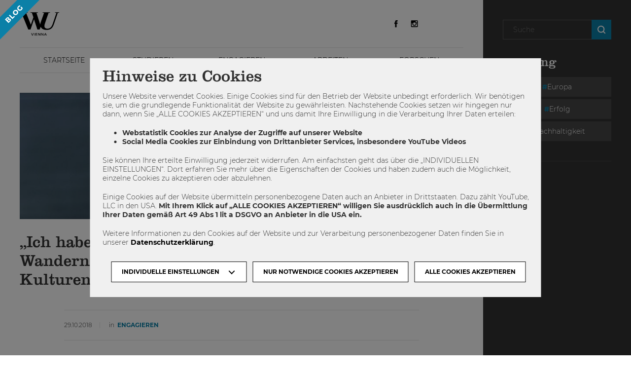

--- FILE ---
content_type: text/html; charset=UTF-8
request_url: https://blog.wu.ac.at/2018/10/ich-habe-spass-am-wandern-zwischen-den-kulturen-wu-manager-des-jahres-hikmet-ersek-wu-magazin/
body_size: 23540
content:
<!DOCTYPE html>
<html lang="de-DE" xmlns:og="http://ogp.me/ns#" xmlns:fb="http://ogp.me/ns/fb#">
    <head>
        <meta charset="utf-8">
        <meta http-equiv="X-UA-Compatible" content="IE=edge">
        <meta name="viewport" content="width=device-width, initial-scale=1, maximum-scale=1, user-scalable=no">
        <title>
    „Ich habe Spaß am Wandern zwischen den Kulturen“ - WU BlogWU Blog</title>
        <!-- stylesheets -->
        <link href="https://blog.wu.ac.at/wp-content/themes/wu-blog/stylesheets/fonts.css" rel="stylesheet" type="text/css">
        <link href="//cdnjs.cloudflare.com/ajax/libs/font-awesome/4.7.0/css/font-awesome.min.css" rel="stylesheet" type="text/css">
        <link href="https://blog.wu.ac.at/wp-content/themes/wu-blog/stylesheets/styles.css?v=1.0" rel="stylesheet" type="text/css">

        <!-- stylesheets fonda -->
        <link href="https://blog.wu.ac.at/wp-content/themes/wu-blog/stylesheets/style.css?t=1768720352" rel="stylesheet" type="text/css">

        <!-- grunticon -->
        <script>
            !function(){function e(e,n,t){"use strict";var o=window.document.createElement("link"),r=n||window.document.getElementsByTagName("script")[0],a=window.document.styleSheets;return o.rel="stylesheet",o.href=e,o.media="only x",r.parentNode.insertBefore(o,r),o.onloadcssdefined=function(e){for(var n,t=0;t<a.length;t++)a[t].href&&a[t].href===o.href&&(n=!0);n?e():setTimeout(function(){o.onloadcssdefined(e)})},o.onloadcssdefined(function(){o.media=t||"all"}),o}function n(e,n){e.onload=function(){e.onload=null,n&&n.call(e)},"isApplicationInstalled"in navigator&&"onloadcssdefined"in e&&e.onloadcssdefined(n)}!function(t){var o=function(r,a){"use strict";if(r&&3===r.length){var i=t.navigator,c=t.document,s=t.Image,d=!(!c.createElementNS||!c.createElementNS("http://www.w3.org/2000/svg","svg").createSVGRect||!c.implementation.hasFeature("http://www.w3.org/TR/SVG11/feature#Image","1.1")||t.opera&&-1===i.userAgent.indexOf("Chrome")||-1!==i.userAgent.indexOf("Series40")),l=new s;l.onerror=function(){o.method="png",o.href=r[2],e(r[2])},l.onload=function(){var t=1===l.width&&1===l.height,i=r[t&&d?0:t?1:2];t&&d?o.method="svg":t?o.method="datapng":o.method="png",o.href=i,n(e(i),a)},l.src="[data-uri]",c.documentElement.className+=" grunticon"}};o.loadCSS=e,o.onloadCSS=n,t.grunticon=o}(this),function(e,n){"use strict";var t=n.document,o="grunticon:",r=function(e){if(t.attachEvent?"complete"===t.readyState:"loading"!==t.readyState)e();else{var n=!1;t.addEventListener("readystatechange",function(){n||(n=!0,e())},!1)}},a=function(e){return n.document.querySelector('link[href$="'+e+'"]')},i=function(e){var n,t,r,a,i,c,s={};if(n=e.sheet,!n)return s;t=n.cssRules?n.cssRules:n.rules;for(var d=0;d<t.length;d++)r=t[d].cssText,a=o+t[d].selectorText,i=r.split(");")[0].match(/US\-ASCII\,([^"']+)/),i&&i[1]&&(c=decodeURIComponent(i[1]),s[a]=c);return s},c=function(e){var n,r,a,i;a="data-grunticon-embed";for(var c in e){i=c.slice(o.length);try{n=t.querySelectorAll(i)}catch(s){continue}r=[];for(var d=0;d<n.length;d++)null!==n[d].getAttribute(a)&&r.push(n[d]);if(r.length)for(d=0;d<r.length;d++)r[d].innerHTML=e[c],r[d].style.backgroundImage="none",r[d].removeAttribute(a)}return r},s=function(n){"svg"===e.method&&r(function(){c(i(a(e.href))),"function"==typeof n&&n()})};e.embedIcons=c,e.getCSS=a,e.getIcons=i,e.ready=r,e.svgLoadedCallback=s,e.embedSVG=s}(grunticon,this)}();
            grunticon(["https://blog.wu.ac.at/wp-content/themes/wu-blog/grunticon/icons.data.svg.css", "https://blog.wu.ac.at/wp-content/themes/wu-blog/grunticon/icons.data.png.css", "https://blog.wu.ac.at/wp-content/themes/wu-blog/grunticon/icons.fallback.css"], grunticon.svgLoadedCallback);
        </script>
        <noscript>
            <link href="#https://blog.wu.ac.at/wp-content/themes/wu-blog/grunticon/icons.fallback.css" rel="stylesheet">
        </noscript>

        <!-- javascript -->
        <script type="text/javascript">
            var ajaxurl = 'https://blog.wu.ac.at/wp-admin/admin-ajax.php';
            var dataProtectionPage = '7202';

            var dsgvoPolls = {
                    btnText : 'Ich stimme zu.',
                    disclaimerText: '<p>Daten der InternetnutzerInnen (IP/Host Adresse) werden lediglich für den Abstimmungsprozess und die Verifizierung der abgegebenen Stimmen genutzt. Diese Daten werden nach Ende des Votings gelöscht.</p>'
                };

            var dsgvoComment = {
                btnText : 'Ich stimme zu.',
                disclaimerText: '<p>Daten der InternetnutzerInnen (IP/Host Adresse) werden lediglich für den Kommentarprozess und die Verifizierung des Kommentars genutzt.</p>'
            };
        </script>

        <!-- javascript theme -->
        <script src="https://blog.wu.ac.at/wp-content/themes/wu-blog/javascript/jquery-3.3.1.min.js"></script>
        <script src="https://blog.wu.ac.at/wp-content/themes/wu-blog/javascript/js.cookie.js"></script>
        <script src="https://blog.wu.ac.at/wp-content/themes/wu-blog/javascript/isotope.pkgd.min.js"></script>
        <script src="https://blog.wu.ac.at/wp-content/themes/wu-blog/javascript/bootstrap-affix.js"></script>
        <script src="https://blog.wu.ac.at/wp-content/themes/wu-blog/javascript/jquery.magnific-popup.min.js"></script>
        <script src="https://blog.wu.ac.at/wp-content/themes/wu-blog/javascript/shariff.complete.js"></script>
        <script src="https://blog.wu.ac.at/wp-content/themes/wu-blog/javascript/jquery.matchHeight-min.js"></script>
        <script src="https://blog.wu.ac.at/wp-content/themes/wu-blog/javascript/jquery.debouncedwidth.min.js"></script>
        <script src="https://blog.wu.ac.at/wp-content/themes/wu-blog/javascript/jquery.customSelect.min.js"></script>
        <script src="https://blog.wu.ac.at/wp-content/themes/wu-blog/javascript/owl.carousel.min.js"></script>
        <script src="https://blog.wu.ac.at/wp-content/themes/wu-blog/javascript/simplebar.js"></script>
        <script src="https://blog.wu.ac.at/wp-content/themes/wu-blog/javascript/scripts.js"></script>
        <script src="https://blog.wu.ac.at/wp-content/themes/wu-blog/javascript/cookie-notice.js?v=2"></script>
        <script src="https://blog.wu.ac.at/wp-content/themes/wu-blog/javascript/instagram.js?v=1"></script>

        <!-- javascript  -->
        <script src="https://blog.wu.ac.at/wp-content/themes/wu-blog/javascript/jquery.touchSwipe.min.js"></script>
<!--        <script src="--><!--/javascript/jquery.cookie.js"></script>-->
        <script src="https://blog.wu.ac.at/wp-content/themes/wu-blog/javascript/main.js?t1768720352"></script>

        
        <!-- favicon -->
        <link rel="shortcut icon" type="image/png" href="https://blog.wu.ac.at/wp-content/themes/wu-blog/images/favicon-32x32.png" sizes="32x32">
        <link rel="shortcut icon" type="image/png" href="https://blog.wu.ac.at/wp-content/themes/wu-blog/images/favicon-16x16.png" sizes="16x16">

        <meta name='robots' content='index, follow, max-image-preview:large, max-snippet:-1, max-video-preview:-1' />
<link rel="alternate" hreflang="de" href="https://blog.wu.ac.at/2018/10/ich-habe-spass-am-wandern-zwischen-den-kulturen-wu-manager-des-jahres-hikmet-ersek-wu-magazin/" />
<link rel="alternate" hreflang="x-default" href="https://blog.wu.ac.at/2018/10/ich-habe-spass-am-wandern-zwischen-den-kulturen-wu-manager-des-jahres-hikmet-ersek-wu-magazin/" />

	<!-- This site is optimized with the Yoast SEO plugin v26.7 - https://yoast.com/wordpress/plugins/seo/ -->
	<link rel="canonical" href="https://blog.wu.ac.at/2018/10/ich-habe-spass-am-wandern-zwischen-den-kulturen-wu-manager-des-jahres-hikmet-ersek-wu-magazin/" />
	<meta property="og:locale" content="de_DE" />
	<meta property="og:type" content="article" />
	<meta property="og:title" content="„Ich habe Spaß am Wandern zwischen den Kulturen“ - WU Blog" />
	<meta property="og:description" content="WU-Alumnus Hikmet Ersek ist seit 2010 CEO von Western Union, dem Weltmarktführer von weltweitem Bargeldhandel. Er wurde kürzlich zum „WU Manager des Jahres 2018“ gewählt. Dieser Artikel erschien zuerst im WU Magazin (als Beilage zur Tageszeitung Die Presse). WU Blog: Welchen Stellenwert hat die Auszeichnung „WU Manager des Jahres“ für Sie? Hikmet Ersek: Es ist [&hellip;]" />
	<meta property="og:url" content="https://blog.wu.ac.at/2018/10/ich-habe-spass-am-wandern-zwischen-den-kulturen-wu-manager-des-jahres-hikmet-ersek-wu-magazin/" />
	<meta property="og:site_name" content="WU Blog" />
	<meta property="article:published_time" content="2018-10-29T12:00:26+00:00" />
	<meta property="article:modified_time" content="2018-10-29T13:44:57+00:00" />
	<meta property="og:image" content="https://blog.wu.ac.at/wp-content/uploads/2018/10/wumagazin-hikmet-ersek-copyright-western-union.png" />
	<meta property="og:image:width" content="1020" />
	<meta property="og:image:height" content="650" />
	<meta property="og:image:type" content="image/png" />
	<meta name="author" content="admin" />
	<meta name="twitter:card" content="summary_large_image" />
	<meta name="twitter:label1" content="Verfasst von" />
	<meta name="twitter:data1" content="admin" />
	<meta name="twitter:label2" content="Geschätzte Lesezeit" />
	<meta name="twitter:data2" content="4 Minuten" />
	<script type="application/ld+json" class="yoast-schema-graph">{"@context":"https://schema.org","@graph":[{"@type":"Article","@id":"https://blog.wu.ac.at/2018/10/ich-habe-spass-am-wandern-zwischen-den-kulturen-wu-manager-des-jahres-hikmet-ersek-wu-magazin/#article","isPartOf":{"@id":"https://blog.wu.ac.at/2018/10/ich-habe-spass-am-wandern-zwischen-den-kulturen-wu-manager-des-jahres-hikmet-ersek-wu-magazin/"},"author":{"name":"admin","@id":"https://blog.wu.ac.at/#/schema/person/f949de1a3cc6bc9bac1e4f778692bd04"},"headline":"„Ich habe Spaß am Wandern zwischen den Kulturen“","datePublished":"2018-10-29T12:00:26+00:00","dateModified":"2018-10-29T13:44:57+00:00","mainEntityOfPage":{"@id":"https://blog.wu.ac.at/2018/10/ich-habe-spass-am-wandern-zwischen-den-kulturen-wu-manager-des-jahres-hikmet-ersek-wu-magazin/"},"wordCount":763,"image":{"@id":"https://blog.wu.ac.at/2018/10/ich-habe-spass-am-wandern-zwischen-den-kulturen-wu-manager-des-jahres-hikmet-ersek-wu-magazin/#primaryimage"},"thumbnailUrl":"https://blog.wu.ac.at/wp-content/uploads/2018/10/wumagazin-hikmet-ersek-copyright-western-union.png","keywords":["Auszeichnung","Preisverleihung","WU Magazin","WU Manager des Jahres","WU Matters"],"articleSection":["Engagieren"],"inLanguage":"de"},{"@type":"WebPage","@id":"https://blog.wu.ac.at/2018/10/ich-habe-spass-am-wandern-zwischen-den-kulturen-wu-manager-des-jahres-hikmet-ersek-wu-magazin/","url":"https://blog.wu.ac.at/2018/10/ich-habe-spass-am-wandern-zwischen-den-kulturen-wu-manager-des-jahres-hikmet-ersek-wu-magazin/","name":"„Ich habe Spaß am Wandern zwischen den Kulturen“ - WU Blog","isPartOf":{"@id":"https://blog.wu.ac.at/#website"},"primaryImageOfPage":{"@id":"https://blog.wu.ac.at/2018/10/ich-habe-spass-am-wandern-zwischen-den-kulturen-wu-manager-des-jahres-hikmet-ersek-wu-magazin/#primaryimage"},"image":{"@id":"https://blog.wu.ac.at/2018/10/ich-habe-spass-am-wandern-zwischen-den-kulturen-wu-manager-des-jahres-hikmet-ersek-wu-magazin/#primaryimage"},"thumbnailUrl":"https://blog.wu.ac.at/wp-content/uploads/2018/10/wumagazin-hikmet-ersek-copyright-western-union.png","datePublished":"2018-10-29T12:00:26+00:00","dateModified":"2018-10-29T13:44:57+00:00","author":{"@id":"https://blog.wu.ac.at/#/schema/person/f949de1a3cc6bc9bac1e4f778692bd04"},"breadcrumb":{"@id":"https://blog.wu.ac.at/2018/10/ich-habe-spass-am-wandern-zwischen-den-kulturen-wu-manager-des-jahres-hikmet-ersek-wu-magazin/#breadcrumb"},"inLanguage":"de","potentialAction":[{"@type":"ReadAction","target":["https://blog.wu.ac.at/2018/10/ich-habe-spass-am-wandern-zwischen-den-kulturen-wu-manager-des-jahres-hikmet-ersek-wu-magazin/"]}]},{"@type":"ImageObject","inLanguage":"de","@id":"https://blog.wu.ac.at/2018/10/ich-habe-spass-am-wandern-zwischen-den-kulturen-wu-manager-des-jahres-hikmet-ersek-wu-magazin/#primaryimage","url":"https://blog.wu.ac.at/wp-content/uploads/2018/10/wumagazin-hikmet-ersek-copyright-western-union.png","contentUrl":"https://blog.wu.ac.at/wp-content/uploads/2018/10/wumagazin-hikmet-ersek-copyright-western-union.png","width":1020,"height":650,"caption":"Hikmet Ersek, WU Manager des Jahres 2018"},{"@type":"BreadcrumbList","@id":"https://blog.wu.ac.at/2018/10/ich-habe-spass-am-wandern-zwischen-den-kulturen-wu-manager-des-jahres-hikmet-ersek-wu-magazin/#breadcrumb","itemListElement":[{"@type":"ListItem","position":1,"name":"Home","item":"https://blog.wu.ac.at/"},{"@type":"ListItem","position":2,"name":"„Ich habe Spaß am Wandern zwischen den Kulturen“"}]},{"@type":"WebSite","@id":"https://blog.wu.ac.at/#website","url":"https://blog.wu.ac.at/","name":"WU Blog","description":"Herzlich willkommen auf dem WU-Blog! Hier findet ihr eine Reihe an Blogbeiträgen von Studierenden, ForscherInnen, Lehrenden, Alumni und MitarbeiterInnen - mach mit!","potentialAction":[{"@type":"SearchAction","target":{"@type":"EntryPoint","urlTemplate":"https://blog.wu.ac.at/?s={search_term_string}"},"query-input":{"@type":"PropertyValueSpecification","valueRequired":true,"valueName":"search_term_string"}}],"inLanguage":"de"},{"@type":"Person","@id":"https://blog.wu.ac.at/#/schema/person/f949de1a3cc6bc9bac1e4f778692bd04","name":"admin","image":{"@type":"ImageObject","inLanguage":"de","@id":"https://blog.wu.ac.at/#/schema/person/image/","url":"https://secure.gravatar.com/avatar/9617071195af1e6b942621ac8f637ef92d94e4fe7b77d3d45a0c835f6f6008c4?s=96&d=blank&r=g","contentUrl":"https://secure.gravatar.com/avatar/9617071195af1e6b942621ac8f637ef92d94e4fe7b77d3d45a0c835f6f6008c4?s=96&d=blank&r=g","caption":"admin"},"sameAs":["https://blog.wu.ac.at"],"url":"https://blog.wu.ac.at/author/support_ws/"}]}</script>
	<!-- / Yoast SEO plugin. -->


<link rel="alternate" title="oEmbed (JSON)" type="application/json+oembed" href="https://blog.wu.ac.at/wp-json/oembed/1.0/embed?url=https%3A%2F%2Fblog.wu.ac.at%2F2018%2F10%2Fich-habe-spass-am-wandern-zwischen-den-kulturen-wu-manager-des-jahres-hikmet-ersek-wu-magazin%2F" />
<link rel="alternate" title="oEmbed (XML)" type="text/xml+oembed" href="https://blog.wu.ac.at/wp-json/oembed/1.0/embed?url=https%3A%2F%2Fblog.wu.ac.at%2F2018%2F10%2Fich-habe-spass-am-wandern-zwischen-den-kulturen-wu-manager-des-jahres-hikmet-ersek-wu-magazin%2F&#038;format=xml" />
<style id='wp-img-auto-sizes-contain-inline-css' type='text/css'>
img:is([sizes=auto i],[sizes^="auto," i]){contain-intrinsic-size:3000px 1500px}
/*# sourceURL=wp-img-auto-sizes-contain-inline-css */
</style>
<style id='wp-emoji-styles-inline-css' type='text/css'>

	img.wp-smiley, img.emoji {
		display: inline !important;
		border: none !important;
		box-shadow: none !important;
		height: 1em !important;
		width: 1em !important;
		margin: 0 0.07em !important;
		vertical-align: -0.1em !important;
		background: none !important;
		padding: 0 !important;
	}
/*# sourceURL=wp-emoji-styles-inline-css */
</style>
<link rel='stylesheet' id='wp-block-library-css' href='https://blog.wu.ac.at/wp-includes/css/dist/block-library/style.min.css?ver=81cbc00b8a6e9a688a6580156f5e5115' type='text/css' media='all' />
<style id='global-styles-inline-css' type='text/css'>
:root{--wp--preset--aspect-ratio--square: 1;--wp--preset--aspect-ratio--4-3: 4/3;--wp--preset--aspect-ratio--3-4: 3/4;--wp--preset--aspect-ratio--3-2: 3/2;--wp--preset--aspect-ratio--2-3: 2/3;--wp--preset--aspect-ratio--16-9: 16/9;--wp--preset--aspect-ratio--9-16: 9/16;--wp--preset--color--black: #000000;--wp--preset--color--cyan-bluish-gray: #abb8c3;--wp--preset--color--white: #ffffff;--wp--preset--color--pale-pink: #f78da7;--wp--preset--color--vivid-red: #cf2e2e;--wp--preset--color--luminous-vivid-orange: #ff6900;--wp--preset--color--luminous-vivid-amber: #fcb900;--wp--preset--color--light-green-cyan: #7bdcb5;--wp--preset--color--vivid-green-cyan: #00d084;--wp--preset--color--pale-cyan-blue: #8ed1fc;--wp--preset--color--vivid-cyan-blue: #0693e3;--wp--preset--color--vivid-purple: #9b51e0;--wp--preset--gradient--vivid-cyan-blue-to-vivid-purple: linear-gradient(135deg,rgb(6,147,227) 0%,rgb(155,81,224) 100%);--wp--preset--gradient--light-green-cyan-to-vivid-green-cyan: linear-gradient(135deg,rgb(122,220,180) 0%,rgb(0,208,130) 100%);--wp--preset--gradient--luminous-vivid-amber-to-luminous-vivid-orange: linear-gradient(135deg,rgb(252,185,0) 0%,rgb(255,105,0) 100%);--wp--preset--gradient--luminous-vivid-orange-to-vivid-red: linear-gradient(135deg,rgb(255,105,0) 0%,rgb(207,46,46) 100%);--wp--preset--gradient--very-light-gray-to-cyan-bluish-gray: linear-gradient(135deg,rgb(238,238,238) 0%,rgb(169,184,195) 100%);--wp--preset--gradient--cool-to-warm-spectrum: linear-gradient(135deg,rgb(74,234,220) 0%,rgb(151,120,209) 20%,rgb(207,42,186) 40%,rgb(238,44,130) 60%,rgb(251,105,98) 80%,rgb(254,248,76) 100%);--wp--preset--gradient--blush-light-purple: linear-gradient(135deg,rgb(255,206,236) 0%,rgb(152,150,240) 100%);--wp--preset--gradient--blush-bordeaux: linear-gradient(135deg,rgb(254,205,165) 0%,rgb(254,45,45) 50%,rgb(107,0,62) 100%);--wp--preset--gradient--luminous-dusk: linear-gradient(135deg,rgb(255,203,112) 0%,rgb(199,81,192) 50%,rgb(65,88,208) 100%);--wp--preset--gradient--pale-ocean: linear-gradient(135deg,rgb(255,245,203) 0%,rgb(182,227,212) 50%,rgb(51,167,181) 100%);--wp--preset--gradient--electric-grass: linear-gradient(135deg,rgb(202,248,128) 0%,rgb(113,206,126) 100%);--wp--preset--gradient--midnight: linear-gradient(135deg,rgb(2,3,129) 0%,rgb(40,116,252) 100%);--wp--preset--font-size--small: 13px;--wp--preset--font-size--medium: 20px;--wp--preset--font-size--large: 36px;--wp--preset--font-size--x-large: 42px;--wp--preset--spacing--20: 0.44rem;--wp--preset--spacing--30: 0.67rem;--wp--preset--spacing--40: 1rem;--wp--preset--spacing--50: 1.5rem;--wp--preset--spacing--60: 2.25rem;--wp--preset--spacing--70: 3.38rem;--wp--preset--spacing--80: 5.06rem;--wp--preset--shadow--natural: 6px 6px 9px rgba(0, 0, 0, 0.2);--wp--preset--shadow--deep: 12px 12px 50px rgba(0, 0, 0, 0.4);--wp--preset--shadow--sharp: 6px 6px 0px rgba(0, 0, 0, 0.2);--wp--preset--shadow--outlined: 6px 6px 0px -3px rgb(255, 255, 255), 6px 6px rgb(0, 0, 0);--wp--preset--shadow--crisp: 6px 6px 0px rgb(0, 0, 0);}:where(.is-layout-flex){gap: 0.5em;}:where(.is-layout-grid){gap: 0.5em;}body .is-layout-flex{display: flex;}.is-layout-flex{flex-wrap: wrap;align-items: center;}.is-layout-flex > :is(*, div){margin: 0;}body .is-layout-grid{display: grid;}.is-layout-grid > :is(*, div){margin: 0;}:where(.wp-block-columns.is-layout-flex){gap: 2em;}:where(.wp-block-columns.is-layout-grid){gap: 2em;}:where(.wp-block-post-template.is-layout-flex){gap: 1.25em;}:where(.wp-block-post-template.is-layout-grid){gap: 1.25em;}.has-black-color{color: var(--wp--preset--color--black) !important;}.has-cyan-bluish-gray-color{color: var(--wp--preset--color--cyan-bluish-gray) !important;}.has-white-color{color: var(--wp--preset--color--white) !important;}.has-pale-pink-color{color: var(--wp--preset--color--pale-pink) !important;}.has-vivid-red-color{color: var(--wp--preset--color--vivid-red) !important;}.has-luminous-vivid-orange-color{color: var(--wp--preset--color--luminous-vivid-orange) !important;}.has-luminous-vivid-amber-color{color: var(--wp--preset--color--luminous-vivid-amber) !important;}.has-light-green-cyan-color{color: var(--wp--preset--color--light-green-cyan) !important;}.has-vivid-green-cyan-color{color: var(--wp--preset--color--vivid-green-cyan) !important;}.has-pale-cyan-blue-color{color: var(--wp--preset--color--pale-cyan-blue) !important;}.has-vivid-cyan-blue-color{color: var(--wp--preset--color--vivid-cyan-blue) !important;}.has-vivid-purple-color{color: var(--wp--preset--color--vivid-purple) !important;}.has-black-background-color{background-color: var(--wp--preset--color--black) !important;}.has-cyan-bluish-gray-background-color{background-color: var(--wp--preset--color--cyan-bluish-gray) !important;}.has-white-background-color{background-color: var(--wp--preset--color--white) !important;}.has-pale-pink-background-color{background-color: var(--wp--preset--color--pale-pink) !important;}.has-vivid-red-background-color{background-color: var(--wp--preset--color--vivid-red) !important;}.has-luminous-vivid-orange-background-color{background-color: var(--wp--preset--color--luminous-vivid-orange) !important;}.has-luminous-vivid-amber-background-color{background-color: var(--wp--preset--color--luminous-vivid-amber) !important;}.has-light-green-cyan-background-color{background-color: var(--wp--preset--color--light-green-cyan) !important;}.has-vivid-green-cyan-background-color{background-color: var(--wp--preset--color--vivid-green-cyan) !important;}.has-pale-cyan-blue-background-color{background-color: var(--wp--preset--color--pale-cyan-blue) !important;}.has-vivid-cyan-blue-background-color{background-color: var(--wp--preset--color--vivid-cyan-blue) !important;}.has-vivid-purple-background-color{background-color: var(--wp--preset--color--vivid-purple) !important;}.has-black-border-color{border-color: var(--wp--preset--color--black) !important;}.has-cyan-bluish-gray-border-color{border-color: var(--wp--preset--color--cyan-bluish-gray) !important;}.has-white-border-color{border-color: var(--wp--preset--color--white) !important;}.has-pale-pink-border-color{border-color: var(--wp--preset--color--pale-pink) !important;}.has-vivid-red-border-color{border-color: var(--wp--preset--color--vivid-red) !important;}.has-luminous-vivid-orange-border-color{border-color: var(--wp--preset--color--luminous-vivid-orange) !important;}.has-luminous-vivid-amber-border-color{border-color: var(--wp--preset--color--luminous-vivid-amber) !important;}.has-light-green-cyan-border-color{border-color: var(--wp--preset--color--light-green-cyan) !important;}.has-vivid-green-cyan-border-color{border-color: var(--wp--preset--color--vivid-green-cyan) !important;}.has-pale-cyan-blue-border-color{border-color: var(--wp--preset--color--pale-cyan-blue) !important;}.has-vivid-cyan-blue-border-color{border-color: var(--wp--preset--color--vivid-cyan-blue) !important;}.has-vivid-purple-border-color{border-color: var(--wp--preset--color--vivid-purple) !important;}.has-vivid-cyan-blue-to-vivid-purple-gradient-background{background: var(--wp--preset--gradient--vivid-cyan-blue-to-vivid-purple) !important;}.has-light-green-cyan-to-vivid-green-cyan-gradient-background{background: var(--wp--preset--gradient--light-green-cyan-to-vivid-green-cyan) !important;}.has-luminous-vivid-amber-to-luminous-vivid-orange-gradient-background{background: var(--wp--preset--gradient--luminous-vivid-amber-to-luminous-vivid-orange) !important;}.has-luminous-vivid-orange-to-vivid-red-gradient-background{background: var(--wp--preset--gradient--luminous-vivid-orange-to-vivid-red) !important;}.has-very-light-gray-to-cyan-bluish-gray-gradient-background{background: var(--wp--preset--gradient--very-light-gray-to-cyan-bluish-gray) !important;}.has-cool-to-warm-spectrum-gradient-background{background: var(--wp--preset--gradient--cool-to-warm-spectrum) !important;}.has-blush-light-purple-gradient-background{background: var(--wp--preset--gradient--blush-light-purple) !important;}.has-blush-bordeaux-gradient-background{background: var(--wp--preset--gradient--blush-bordeaux) !important;}.has-luminous-dusk-gradient-background{background: var(--wp--preset--gradient--luminous-dusk) !important;}.has-pale-ocean-gradient-background{background: var(--wp--preset--gradient--pale-ocean) !important;}.has-electric-grass-gradient-background{background: var(--wp--preset--gradient--electric-grass) !important;}.has-midnight-gradient-background{background: var(--wp--preset--gradient--midnight) !important;}.has-small-font-size{font-size: var(--wp--preset--font-size--small) !important;}.has-medium-font-size{font-size: var(--wp--preset--font-size--medium) !important;}.has-large-font-size{font-size: var(--wp--preset--font-size--large) !important;}.has-x-large-font-size{font-size: var(--wp--preset--font-size--x-large) !important;}
/*# sourceURL=global-styles-inline-css */
</style>

<style id='classic-theme-styles-inline-css' type='text/css'>
/*! This file is auto-generated */
.wp-block-button__link{color:#fff;background-color:#32373c;border-radius:9999px;box-shadow:none;text-decoration:none;padding:calc(.667em + 2px) calc(1.333em + 2px);font-size:1.125em}.wp-block-file__button{background:#32373c;color:#fff;text-decoration:none}
/*# sourceURL=/wp-includes/css/classic-themes.min.css */
</style>
<link rel='stylesheet' id='ppress-frontend-css' href='https://blog.wu.ac.at/wp-content/plugins/wp-user-avatar/assets/css/frontend.min.css?ver=4.16.8' type='text/css' media='all' />
<link rel='stylesheet' id='ppress-flatpickr-css' href='https://blog.wu.ac.at/wp-content/plugins/wp-user-avatar/assets/flatpickr/flatpickr.min.css?ver=4.16.8' type='text/css' media='all' />
<link rel='stylesheet' id='ppress-select2-css' href='https://blog.wu.ac.at/wp-content/plugins/wp-user-avatar/assets/select2/select2.min.css?ver=81cbc00b8a6e9a688a6580156f5e5115' type='text/css' media='all' />
<link rel='stylesheet' id='wpml-legacy-horizontal-list-0-css' href='https://blog.wu.ac.at/wp-content/plugins/sitepress-multilingual-cms/templates/language-switchers/legacy-list-horizontal/style.min.css?ver=1' type='text/css' media='all' />
<script type="text/javascript" id="wpml-cookie-js-extra">
/* <![CDATA[ */
var wpml_cookies = {"wp-wpml_current_language":{"value":"de","expires":1,"path":"/"}};
var wpml_cookies = {"wp-wpml_current_language":{"value":"de","expires":1,"path":"/"}};
//# sourceURL=wpml-cookie-js-extra
/* ]]> */
</script>
<script type="text/javascript" src="https://blog.wu.ac.at/wp-content/plugins/sitepress-multilingual-cms/res/js/cookies/language-cookie.js?ver=486900" id="wpml-cookie-js" defer="defer" data-wp-strategy="defer"></script>
<script type="text/javascript" src="https://blog.wu.ac.at/wp-includes/js/jquery/jquery.min.js?ver=3.7.1" id="jquery-core-js"></script>
<script type="text/javascript" src="https://blog.wu.ac.at/wp-includes/js/jquery/jquery-migrate.min.js?ver=3.4.1" id="jquery-migrate-js"></script>
<script type="text/javascript" src="https://blog.wu.ac.at/wp-content/plugins/wp-user-avatar/assets/flatpickr/flatpickr.min.js?ver=4.16.8" id="ppress-flatpickr-js"></script>
<script type="text/javascript" src="https://blog.wu.ac.at/wp-content/plugins/wp-user-avatar/assets/select2/select2.min.js?ver=4.16.8" id="ppress-select2-js"></script>
<link rel="https://api.w.org/" href="https://blog.wu.ac.at/wp-json/" /><link rel="alternate" title="JSON" type="application/json" href="https://blog.wu.ac.at/wp-json/wp/v2/posts/8175" /><link rel="EditURI" type="application/rsd+xml" title="RSD" href="https://blog.wu.ac.at/xmlrpc.php?rsd" />

<link rel='shortlink' href='https://blog.wu.ac.at/?p=8175' />
<meta name="generator" content="WPML ver:4.8.6 stt:1,3;" />
		<style>
		/*resets*/
		.misha-insta a, .misha-insta img{
			outline:0 !important;
			border:0 !important;
			text-decoration:none !important;
			-webkit-box-shadow:none !important;
			box-shadow:none !important
		}
		.misha-insta-header {
			margin-bottom: 0.8em;
			overflow: hidden;
		}
		.misha-insta-header img{
			display:block;
			-moz-border-radius:50%;
			-webkit-border-radius:50%;
			border-radius:50%;
		}
		.misha-insta-header a {
    	display: block;
    	color: #000;
		}
		.misha-insta-header a:last-child{
			padding-left: 12px;
			line-height: 40px;
			vertical-align: top;
		}
		.misha-insta-header > span > a:last-child {
	    display: block;
	    padding-left: 0;
			line-height: 1.4;
		}
		.misha-insta-header > a, .misha-insta-header > span {
		    display: block;
		    float: left;
		}
		.misha-insta-header > span {
		    padding-left: 12px;
		}
		.misha-insta-header .misha-insta-followlink:last-child{
			line-height:2;
		}
		.misha-insta-header span.misha-insta__profile{
			display:flex;
			flex-wrap: wrap;
			height:50px;
		}
		.misha-insta__profile-username{
			margin-top:auto;
			margin-bottom:auto;
			display:block;
			width: 100%;
		}
		.misha-insta__profile-fullname{

		}
		.misha-insta-counts div span{
			display:block
		}
		.misha-insta-counts{
			overflow:hidden;
		}
		.misha-insta .misha-insta-followlink,.misha-insta .misha-insta-followlink:focus{
			border:1px solid #09c!important;
			font-size:0.8em;
			padding:0.5em 1em;
			border-radius:3px;
			display:block;
			color:#09c;
			margin-left:auto;
			float:right;
		}
		.misha-insta .misha-insta-followlink:hover,.misha-insta .misha-insta-followlink:active{
			border-color:#068!important;
			color:#068;
		}
		.misha-insta-counts>div{
			padding-right:20px;
			float:left;
		}
		.misha-insta-nums{
			font-weight:bold;
			line-height:1;
			text-align:center
		}
		.misha-insta-labels{
			font-size:0.8em;
			line-height:1;
			margin-top:4px
		}
		.misha-insta-photos{
			box-sizing:border-box;
			margin-top:1em;
			margin-right:-1px;
			margin-left:-1px;
			overflow:hidden;
		}
		.misha-insta-photo{
			display:block;
			float:left;
			max-width:33.333333%;
			padding-right:1px;
			padding-left:1px;
			padding-bottom:2px
		}
		.misha-insta-columns2 .misha-insta-photo{max-width:50%}
		.misha-insta-columns4 .misha-insta-photo{max-width:25%}
		.misha-insta-columns5 .misha-insta-photo{max-width:20%}
		.misha-insta-photo img{display:block;max-width:100%;height:auto}
		@media screen and (max-width:638px){
			.misha-insta .misha-insta-photo{max-width:50%}
		}
		@media screen and (max-width:408px){
			.misha-insta .misha-insta-photo{
				float:none;
				max-width:100%
			}
		}
		.misha-insta-columns1 .misha-insta-photo{
			max-width:100%;
			float:none
		}
		</style>
		
<!-- START - Open Graph and Twitter Card Tags 3.3.7 -->
 <!-- Facebook Open Graph -->
  <meta property="og:locale" content="de_DE"/>
  <meta property="og:site_name" content="WU Blog"/>
  <meta property="og:title" content="„Ich habe Spaß am Wandern zwischen den Kulturen“"/>
  <meta property="og:url" content="https://blog.wu.ac.at/2018/10/ich-habe-spass-am-wandern-zwischen-den-kulturen-wu-manager-des-jahres-hikmet-ersek-wu-magazin/"/>
  <meta property="og:type" content="article"/>
  <meta property="og:description" content="WU-Alumnus Hikmet Ersek ist seit 2010 CEO von Western Union, dem Weltmarktführer von weltweitem Bargeldhandel. Er wurde kürzlich zum „WU Manager des Jahres 2018“ gewählt. Dieser Artikel erschien zuerst im WU Magazin (als Beilage zur Tageszeitung Die Presse).

WU Blog: Welchen Stellenwert hat die A"/>
  <meta property="og:image" content="https://blog.wu.ac.at/wp-content/uploads/2018/10/wumagazin-hikmet-ersek-copyright-western-union.png"/>
  <meta property="og:image:url" content="https://blog.wu.ac.at/wp-content/uploads/2018/10/wumagazin-hikmet-ersek-copyright-western-union.png"/>
  <meta property="og:image:secure_url" content="https://blog.wu.ac.at/wp-content/uploads/2018/10/wumagazin-hikmet-ersek-copyright-western-union.png"/>
  <meta property="article:published_time" content="2018-10-29T14:00:26+01:00"/>
  <meta property="article:modified_time" content="2018-10-29T15:44:57+01:00" />
  <meta property="og:updated_time" content="2018-10-29T15:44:57+01:00" />
  <meta property="article:section" content="Engagieren"/>
 <!-- Google+ / Schema.org -->
  <meta itemprop="name" content="„Ich habe Spaß am Wandern zwischen den Kulturen“"/>
  <meta itemprop="headline" content="„Ich habe Spaß am Wandern zwischen den Kulturen“"/>
  <meta itemprop="description" content="WU-Alumnus Hikmet Ersek ist seit 2010 CEO von Western Union, dem Weltmarktführer von weltweitem Bargeldhandel. Er wurde kürzlich zum „WU Manager des Jahres 2018“ gewählt. Dieser Artikel erschien zuerst im WU Magazin (als Beilage zur Tageszeitung Die Presse).

WU Blog: Welchen Stellenwert hat die A"/>
  <meta itemprop="image" content="https://blog.wu.ac.at/wp-content/uploads/2018/10/wumagazin-hikmet-ersek-copyright-western-union.png"/>
  <meta itemprop="datePublished" content="2018-10-29"/>
  <meta itemprop="dateModified" content="2018-10-29T15:44:57+01:00" />
  <meta itemprop="author" content="admin"/>
 <!-- Twitter Cards -->
  <meta name="twitter:title" content="„Ich habe Spaß am Wandern zwischen den Kulturen“"/>
  <meta name="twitter:card" content="summary_large_image"/>
 <!-- SEO -->
 <!-- Misc. tags -->
 <!-- is_singular -->
<!-- END - Open Graph and Twitter Card Tags 3.3.7 -->
	
    </head>
    <body id="body" class="wp-singular post-template-default single single-post postid-8175 single-format-standard wp-theme-wu-blog">

        <div class="frame-wrap">
            <div class="frame-wrap__inner">

            
<header class="frame-header">
    <div class="frame-header__wrap">
        <div class="frame-header__flap"></div>

        <div class="container frame-header__container">
            <div class="frame-header__intro">

                <div class="frame-header__logo">
                    <a href="https://blog.wu.ac.at">
                        Wirtschaftsuniversität Wien                    </a>
                </div>

                <div class="frame-header__social">
                    <!-- - same markup everytime-->
                    <div class="social-bar">
    <ul class="social-bar__list">
        <li class="social-bar__item"><a class="social-bar__link icon-social-facebook" href="https://www.facebook.com/wu.wirtschaftsuniversitaet.wien" target="_blank"></a></li>
        <li class="social-bar__item"><a class="social-bar__link icon-social-instagram" href="https://www.instagram.com/wuvienna/" target="_blank"></a></li>
    </ul>
</div>                </div>

                <div class="frame-header__language">
                                    </div>

                <div class="frame-header__burger">
                    <button id="js-frame-header-burger"></button>
                </div>
            </div>
            <div class="frame-header__nav" id="js-header-nav">
                <ul>
                                            <li >
                            <a href="https://blog.wu.ac.at/">Startseite</a>
                        </li>
                                            <li class="has-panel" data-target="#panel-599">
                            <a href="https://blog.wu.ac.at/category/studieren/">Studieren</a>
                        </li>
                                            <li class="has-panel" data-target="#panel-1488">
                            <a href="https://blog.wu.ac.at/category/engagieren/">Engagieren</a>
                        </li>
                                            <li class="has-panel" data-target="#panel-1485">
                            <a href="https://blog.wu.ac.at/category/arbeiten/">Arbeiten</a>
                        </li>
                                            <li class="has-panel" data-target="#panel-2405">
                            <a href="https://blog.wu.ac.at/category/forschen/">Forschen</a>
                        </li>
                                    </ul>
            </div>
        </div>

        <div class="frame-header-panel" id="js-frame-panel">
            <div class="frame-header-panel__inner">

                                    <div class="frame-header-panel__panel" id="panel-599">
                        <div class="frame-header-panel__title">Studieren</div>
                        <a class="frame-header-panel__more" href="https://blog.wu.ac.at/category/studieren/">Alles</a>

                        <div class="frame-header-panel__items">

                                                            <div class="frame-header-panel__item">
                                    <div class="frame-header-panel__item-image">
                                        <a href="https://blog.wu.ac.at/2025/12/wu-abschlussarbeiten-suchen-finden/">
                                            <img src="https://blog.wu.ac.at/wp-content/uploads/2025/12/blog-wu-bibliothek-abschlussarbeiten-600x401.jpg">
                                        </a>
                                    </div>

                                    <div class="frame-header-panel__item-date">
                                        19.12.2025                                    </div>

                                    <a class="frame-header-panel__item-title" href="https://blog.wu.ac.at/2025/12/wu-abschlussarbeiten-suchen-finden/">
                                        WU Abschlussarbeiten suchen & finden                                    </a>
                                </div>
                                                                <div class="frame-header-panel__item">
                                    <div class="frame-header-panel__item-image">
                                        <a href="https://blog.wu.ac.at/2025/10/dein-studienstart-guide-zur-wu-bibliothek/">
                                            <img src="https://blog.wu.ac.at/wp-content/uploads/2025/10/WU-Blog_Studienstartguide-zur-WU-Bibliothek-2_September-2025-600x400.jpg">
                                        </a>
                                    </div>

                                    <div class="frame-header-panel__item-date">
                                        22.10.2025                                    </div>

                                    <a class="frame-header-panel__item-title" href="https://blog.wu.ac.at/2025/10/dein-studienstart-guide-zur-wu-bibliothek/">
                                        Dein Studienstart-Guide zur WU Bibliothek                                    </a>
                                </div>
                                                                <div class="frame-header-panel__item">
                                    <div class="frame-header-panel__item-image">
                                        <a href="https://blog.wu.ac.at/2025/10/in-kurzer-zeit-viel-neues-erleben-mit-diesen-programmen-ist-das-international-moeglich/">
                                            <img src="https://blog.wu.ac.at/wp-content/uploads/2025/09/wublog-Buenos-Aires-Global-Marketing-Program-3-600x450.jpg">
                                        </a>
                                    </div>

                                    <div class="frame-header-panel__item-date">
                                        09.10.2025                                    </div>

                                    <a class="frame-header-panel__item-title" href="https://blog.wu.ac.at/2025/10/in-kurzer-zeit-viel-neues-erleben-mit-diesen-programmen-ist-das-international-moeglich/">
                                        In kurzer Zeit viel Neues erleben: Mit diesen Programmen ist das international möglich                                    </a>
                                </div>
                                                                <div class="frame-header-panel__item">
                                    <div class="frame-header-panel__item-image">
                                        <a href="https://blog.wu.ac.at/2025/10/in-kurzer-zeit-viel-neues-erleben-mit-diesen-programmen-ist-das-international-moeglich/">
                                            <img src="https://blog.wu.ac.at/wp-content/uploads/2025/09/wublog-Buenos-Aires-Global-Marketing-Program-3-600x450.jpg">
                                        </a>
                                    </div>

                                    <div class="frame-header-panel__item-date">
                                        09.10.2025                                    </div>

                                    <a class="frame-header-panel__item-title" href="https://blog.wu.ac.at/2025/10/in-kurzer-zeit-viel-neues-erleben-mit-diesen-programmen-ist-das-international-moeglich/">
                                        Discover a Lot in a Short Time: These Programs Make It Possible Internationally                                    </a>
                                </div>
                                                                <div class="frame-header-panel__item">
                                    <div class="frame-header-panel__item-image">
                                        <a href="https://blog.wu.ac.at/2025/08/zwei-abschluesse-eine-erfahrung-international-durchstarten-mit-den-neuen-double-degree-optionen-fuer-bachelorstudierende/">
                                            <img src="https://blog.wu.ac.at/wp-content/uploads/2025/08/Double_Degree_Queen_s_University__3_-600x338.jpg">
                                        </a>
                                    </div>

                                    <div class="frame-header-panel__item-date">
                                        21.08.2025                                    </div>

                                    <a class="frame-header-panel__item-title" href="https://blog.wu.ac.at/2025/08/zwei-abschluesse-eine-erfahrung-international-durchstarten-mit-den-neuen-double-degree-optionen-fuer-bachelorstudierende/">
                                        Zwei Abschlüsse, eine Erfahrung: International durchstarten mit den neuen Double Degree-Optionen für Bachelorstudierende                                    </a>
                                </div>
                                                                <div class="frame-header-panel__item">
                                    <div class="frame-header-panel__item-image">
                                        <a href="https://blog.wu.ac.at/2025/04/historischer-erfolg-der-wu-beim-vis-moot-court-in-wien-und-hong-kong/">
                                            <img src="https://blog.wu.ac.at/wp-content/uploads/2025/04/WU-Wien-Teamfoto-400x600.jpg">
                                        </a>
                                    </div>

                                    <div class="frame-header-panel__item-date">
                                        30.04.2025                                    </div>

                                    <a class="frame-header-panel__item-title" href="https://blog.wu.ac.at/2025/04/historischer-erfolg-der-wu-beim-vis-moot-court-in-wien-und-hong-kong/">
                                        Historischer Erfolg der WU beim Vis Moot Court in Wien und Hong Kong                                    </a>
                                </div>
                                                                <div class="frame-header-panel__item">
                                    <div class="frame-header-panel__item-image">
                                        <a href="https://blog.wu.ac.at/2024/11/neurodiversitaet-im-fokus-ein-thementag-fuer-studierende-und-mitarbeitende/">
                                            <img src="https://blog.wu.ac.at/wp-content/uploads/2024/11/IMG_5712-600x450.jpeg">
                                        </a>
                                    </div>

                                    <div class="frame-header-panel__item-date">
                                        15.11.2024                                    </div>

                                    <a class="frame-header-panel__item-title" href="https://blog.wu.ac.at/2024/11/neurodiversitaet-im-fokus-ein-thementag-fuer-studierende-und-mitarbeitende/">
                                        Neurodiversität im Fokus: Ein Thementag für Studierende und Mitarbeitende                                    </a>
                                </div>
                                                        </div>
                    </div>

                                        <div class="frame-header-panel__panel" id="panel-1488">
                        <div class="frame-header-panel__title">Engagieren</div>
                        <a class="frame-header-panel__more" href="https://blog.wu.ac.at/category/engagieren/">Alles</a>

                        <div class="frame-header-panel__items">

                                                            <div class="frame-header-panel__item">
                                    <div class="frame-header-panel__item-image">
                                        <a href="https://blog.wu.ac.at/2025/12/wu-matters-wu-talks-wrap-up-wintersemester-2025/">
                                            <img src="https://blog.wu.ac.at/wp-content/uploads/2025/12/0G0A6401_20251015_WU-matters_Quo-vadis-Trump-scaled-600x400.jpg">
                                        </a>
                                    </div>

                                    <div class="frame-header-panel__item-date">
                                        30.12.2026                                    </div>

                                    <a class="frame-header-panel__item-title" href="https://blog.wu.ac.at/2025/12/wu-matters-wu-talks-wrap-up-wintersemester-2025/">
                                        WU matters. WU talks. Wrap-Up Wintersemester 2025                                    </a>
                                </div>
                                                                <div class="frame-header-panel__item">
                                    <div class="frame-header-panel__item-image">
                                        <a href="https://blog.wu.ac.at/2025/11/125-jahre-immobilienpreise-in-wien/">
                                            <img src="https://blog.wu.ac.at/wp-content/uploads/2025/11/0G0A3057_20251112_WU-matters_125-Jahre-Immobilienpreise-in-Wien-600x400.jpg">
                                        </a>
                                    </div>

                                    <div class="frame-header-panel__item-date">
                                        16.11.2025                                    </div>

                                    <a class="frame-header-panel__item-title" href="https://blog.wu.ac.at/2025/11/125-jahre-immobilienpreise-in-wien/">
                                        125 Jahre Immobilienpreise in Wien                                    </a>
                                </div>
                                                                <div class="frame-header-panel__item">
                                    <div class="frame-header-panel__item-image">
                                        <a href="https://blog.wu.ac.at/2025/09/provenienzforschung-an-der-wu-bibliothek-zur-herkunftsgeschichte-unserer-buecher-2/">
                                            <img src="https://blog.wu.ac.at/wp-content/uploads/2025/09/Bibliothek-Raimo-Rudi-Rumpler-5511-600x400.jpg">
                                        </a>
                                    </div>

                                    <div class="frame-header-panel__item-date">
                                        17.09.2025                                    </div>

                                    <a class="frame-header-panel__item-title" href="https://blog.wu.ac.at/2025/09/provenienzforschung-an-der-wu-bibliothek-zur-herkunftsgeschichte-unserer-buecher-2/">
                                        Provenienzforschung an der WU Bibliothek – zur Herkunftsgeschichte unserer Bücher                                    </a>
                                </div>
                                                                <div class="frame-header-panel__item">
                                    <div class="frame-header-panel__item-image">
                                        <a href="https://blog.wu.ac.at/2025/08/unser-beitrag-fuer-mehr-inklusion-der-raum-fuer-barrierefreies-arbeiten-in-der-wu-bibliothek/">
                                            <img src="https://blog.wu.ac.at/wp-content/uploads/2025/08/bf-480x600.jpg">
                                        </a>
                                    </div>

                                    <div class="frame-header-panel__item-date">
                                        11.08.2025                                    </div>

                                    <a class="frame-header-panel__item-title" href="https://blog.wu.ac.at/2025/08/unser-beitrag-fuer-mehr-inklusion-der-raum-fuer-barrierefreies-arbeiten-in-der-wu-bibliothek/">
                                        Unser Beitrag für mehr Inklusion: Der Raum für barrierefreies Arbeiten in der WU Bibliothek                                    </a>
                                </div>
                                                                <div class="frame-header-panel__item">
                                    <div class="frame-header-panel__item-image">
                                        <a href="https://blog.wu.ac.at/2025/06/changemaker-markttag-spielerisch-unternehmerische-bildung-vermitteln/">
                                            <img src="https://blog.wu.ac.at/wp-content/uploads/2025/06/markttag25-webres-4609-e1750857564937-552x600.jpg">
                                        </a>
                                    </div>

                                    <div class="frame-header-panel__item-date">
                                        26.06.2025                                    </div>

                                    <a class="frame-header-panel__item-title" href="https://blog.wu.ac.at/2025/06/changemaker-markttag-spielerisch-unternehmerische-bildung-vermitteln/">
                                        Changemaker Markttag: Spielerisch unternehmerische Bildung vermitteln                                    </a>
                                </div>
                                                                <div class="frame-header-panel__item">
                                    <div class="frame-header-panel__item-image">
                                        <a href="https://blog.wu.ac.at/2025/05/rotes-kreuz-vampire-cup-2025-ein-gewinn-fuer-den-guten-zweck/">
                                            <img src="https://blog.wu.ac.at/wp-content/uploads/2025/05/vampirecup-1.png">
                                        </a>
                                    </div>

                                    <div class="frame-header-panel__item-date">
                                        19.05.2025                                    </div>

                                    <a class="frame-header-panel__item-title" href="https://blog.wu.ac.at/2025/05/rotes-kreuz-vampire-cup-2025-ein-gewinn-fuer-den-guten-zweck/">
                                        Rotes Kreuz Vampire Cup 2025: Ein Gewinn für den guten Zweck                                    </a>
                                </div>
                                                                <div class="frame-header-panel__item">
                                    <div class="frame-header-panel__item-image">
                                        <a href="https://blog.wu.ac.at/2025/04/ganz-wichtig-sind-selbstvertrauen-in-die-eigenen-faehigkeiten-und-mut-ideen-auch-bei-moeglichen-widerstaenden-umzusetzen/">
                                            <img src="https://blog.wu.ac.at/wp-content/uploads/2025/04/baumi-480x600.jpg">
                                        </a>
                                    </div>

                                    <div class="frame-header-panel__item-date">
                                        16.04.2025                                    </div>

                                    <a class="frame-header-panel__item-title" href="https://blog.wu.ac.at/2025/04/ganz-wichtig-sind-selbstvertrauen-in-die-eigenen-faehigkeiten-und-mut-ideen-auch-bei-moeglichen-widerstaenden-umzusetzen/">
                                        "Ganz wichtig sind Selbstvertrauen in die eigenen Fähigkeiten und Mut, Ideen auch bei möglichen Widerständen umzusetzen."                                    </a>
                                </div>
                                                        </div>
                    </div>

                                        <div class="frame-header-panel__panel" id="panel-1485">
                        <div class="frame-header-panel__title">Arbeiten</div>
                        <a class="frame-header-panel__more" href="https://blog.wu.ac.at/category/arbeiten/">Alles</a>

                        <div class="frame-header-panel__items">

                                                            <div class="frame-header-panel__item">
                                    <div class="frame-header-panel__item-image">
                                        <a href="https://blog.wu.ac.at/2025/05/wu-international-staff-days-2025-vernetzung-austausch-und-neue-perspektiven/">
                                            <img src="https://blog.wu.ac.at/wp-content/uploads/2025/05/Staff-Days-2025-Group-Picture-600x400.jpg">
                                        </a>
                                    </div>

                                    <div class="frame-header-panel__item-date">
                                        07.05.2025                                    </div>

                                    <a class="frame-header-panel__item-title" href="https://blog.wu.ac.at/2025/05/wu-international-staff-days-2025-vernetzung-austausch-und-neue-perspektiven/">
                                        WU International Staff Days 2025 – Vernetzung, Austausch und neue Perspektiven                                    </a>
                                </div>
                                                                <div class="frame-header-panel__item">
                                    <div class="frame-header-panel__item-image">
                                        <a href="https://blog.wu.ac.at/2024/06/di-thomas-madreiter-planungsdirektor-in-der-magistratsdirektion-der-stadt-wien-geschaeftsbereich-bauten-und-technik/">
                                            <img src="https://blog.wu.ac.at/wp-content/uploads/2024/09/Thomas-Madreiter_Shooting-600x400.jpg">
                                        </a>
                                    </div>

                                    <div class="frame-header-panel__item-date">
                                        06.06.2024                                    </div>

                                    <a class="frame-header-panel__item-title" href="https://blog.wu.ac.at/2024/06/di-thomas-madreiter-planungsdirektor-in-der-magistratsdirektion-der-stadt-wien-geschaeftsbereich-bauten-und-technik/">
                                        DI Thomas Madreiter, Planungsdirektor in der Magistratsdirektion der Stadt Wien, Geschäftsbereich Bauten und Technik                                    </a>
                                </div>
                                                                <div class="frame-header-panel__item">
                                    <div class="frame-header-panel__item-image">
                                        <a href="https://blog.wu.ac.at/2024/06/stefanie-wunsch-head-of-recruiting-post-ag/">
                                            <img src="https://blog.wu.ac.at/wp-content/uploads/2024/08/Stefanie_Wunsch-426x600.jpg">
                                        </a>
                                    </div>

                                    <div class="frame-header-panel__item-date">
                                        06.06.2024                                    </div>

                                    <a class="frame-header-panel__item-title" href="https://blog.wu.ac.at/2024/06/stefanie-wunsch-head-of-recruiting-post-ag/">
                                        Stefanie Wunsch, Head of Recruiting, Post AG:                                    </a>
                                </div>
                                                                <div class="frame-header-panel__item">
                                    <div class="frame-header-panel__item-image">
                                        <a href="https://blog.wu.ac.at/2024/06/andreas-mitterlehner-partner-icon-wirtschaftstreuhand-gmbh/">
                                            <img src="https://blog.wu.ac.at/wp-content/uploads/2024/10/Mitterlehner_Andreas_HP-480x600.jpg">
                                        </a>
                                    </div>

                                    <div class="frame-header-panel__item-date">
                                        06.06.2024                                    </div>

                                    <a class="frame-header-panel__item-title" href="https://blog.wu.ac.at/2024/06/andreas-mitterlehner-partner-icon-wirtschaftstreuhand-gmbh/">
                                        Andreas Mitterlehner  Partner, ICON Wirtschaftstreuhand GmbH                                    </a>
                                </div>
                                                                <div class="frame-header-panel__item">
                                    <div class="frame-header-panel__item-image">
                                        <a href="https://blog.wu.ac.at/2024/06/nadja-jagschitz-gruppenleiterin-financial-accounting-bei-porr-ag/">
                                            <img src="https://blog.wu.ac.at/wp-content/uploads/2024/10/wublog-testimonial-nadja-jagschitz-alumni-portrait-444x600.jpg">
                                        </a>
                                    </div>

                                    <div class="frame-header-panel__item-date">
                                        06.06.2024                                    </div>

                                    <a class="frame-header-panel__item-title" href="https://blog.wu.ac.at/2024/06/nadja-jagschitz-gruppenleiterin-financial-accounting-bei-porr-ag/">
                                        Nadja Jagschitz, Gruppenleiterin Financial Accounting bei PORR AG                                    </a>
                                </div>
                                                                <div class="frame-header-panel__item">
                                    <div class="frame-header-panel__item-image">
                                        <a href="https://blog.wu.ac.at/2024/03/hoechste-qualitaet-in-der-lehre-eine-erfolgsgeschichte-der-senior-lecturer/">
                                            <img src="https://blog.wu.ac.at/wp-content/uploads/2024/03/Raimo-Rudi-Rumpler-2078-600x400.jpg">
                                        </a>
                                    </div>

                                    <div class="frame-header-panel__item-date">
                                        14.03.2024                                    </div>

                                    <a class="frame-header-panel__item-title" href="https://blog.wu.ac.at/2024/03/hoechste-qualitaet-in-der-lehre-eine-erfolgsgeschichte-der-senior-lecturer/">
                                        Höchste Qualität in der Lehre: Eine Erfolgsgeschichte der Senior Lecturer                                    </a>
                                </div>
                                                                <div class="frame-header-panel__item">
                                    <div class="frame-header-panel__item-image">
                                        <a href="https://blog.wu.ac.at/2024/02/frauen-im-fokus-zukunftstrends-im-visier/">
                                            <img src="https://blog.wu.ac.at/wp-content/uploads/2024/02/https-__posts-swat-io.s3.eu-central-1.amazonaws.com_9644c33c6a9737970080ef3a9f46cc3e439597e4-400x600.jpg">
                                        </a>
                                    </div>

                                    <div class="frame-header-panel__item-date">
                                        29.02.2024                                    </div>

                                    <a class="frame-header-panel__item-title" href="https://blog.wu.ac.at/2024/02/frauen-im-fokus-zukunftstrends-im-visier/">
                                        Frauen im Fokus: Zukunftstrends im Visier                                    </a>
                                </div>
                                                        </div>
                    </div>

                                        <div class="frame-header-panel__panel" id="panel-2405">
                        <div class="frame-header-panel__title">Forschen</div>
                        <a class="frame-header-panel__more" href="https://blog.wu.ac.at/category/forschen/">Alles</a>

                        <div class="frame-header-panel__items">

                                                            <div class="frame-header-panel__item">
                                    <div class="frame-header-panel__item-image">
                                        <a href="https://blog.wu.ac.at/2025/12/wu-matters-wu-talks-wrap-up-wintersemester-2025/">
                                            <img src="https://blog.wu.ac.at/wp-content/uploads/2025/12/0G0A6401_20251015_WU-matters_Quo-vadis-Trump-scaled-600x400.jpg">
                                        </a>
                                    </div>

                                    <div class="frame-header-panel__item-date">
                                        30.12.2026                                    </div>

                                    <a class="frame-header-panel__item-title" href="https://blog.wu.ac.at/2025/12/wu-matters-wu-talks-wrap-up-wintersemester-2025/">
                                        WU matters. WU talks. Wrap-Up Wintersemester 2025                                    </a>
                                </div>
                                                                <div class="frame-header-panel__item">
                                    <div class="frame-header-panel__item-image">
                                        <a href="https://blog.wu.ac.at/2025/12/wu-forschungsinstitut-fuer-migrations-und-fluchtforschung/">
                                            <img src="https://blog.wu.ac.at/wp-content/uploads/2025/12/0G0A0726_20251119_WU-Wien_Mythbusting-Migration-600x400.jpg">
                                        </a>
                                    </div>

                                    <div class="frame-header-panel__item-date">
                                        02.12.2025                                    </div>

                                    <a class="frame-header-panel__item-title" href="https://blog.wu.ac.at/2025/12/wu-forschungsinstitut-fuer-migrations-und-fluchtforschung/">
                                        Forschungsinstitut für Migrations- und Fluchtforschung                                    </a>
                                </div>
                                                                <div class="frame-header-panel__item">
                                    <div class="frame-header-panel__item-image">
                                        <a href="https://blog.wu.ac.at/2025/11/migration-fakten-statt-mythen/">
                                            <img src="https://blog.wu.ac.at/wp-content/uploads/2025/11/0G0A0927_20251119_WU-Wien_Mythbusting-Migration-600x400.jpg">
                                        </a>
                                    </div>

                                    <div class="frame-header-panel__item-date">
                                        25.11.2025                                    </div>

                                    <a class="frame-header-panel__item-title" href="https://blog.wu.ac.at/2025/11/migration-fakten-statt-mythen/">
                                        Migrationsdebatte: Fakten statt Mythen                                    </a>
                                </div>
                                                                <div class="frame-header-panel__item">
                                    <div class="frame-header-panel__item-image">
                                        <a href="https://blog.wu.ac.at/2025/11/frauen-und-gleichstellung/">
                                            <img src="https://blog.wu.ac.at/wp-content/uploads/2025/11/PB180250-600x450.jpg">
                                        </a>
                                    </div>

                                    <div class="frame-header-panel__item-date">
                                        20.11.2025                                    </div>

                                    <a class="frame-header-panel__item-title" href="https://blog.wu.ac.at/2025/11/frauen-und-gleichstellung/">
                                        Frauen- und Gleichstellungsarbeit an der WU                                    </a>
                                </div>
                                                                <div class="frame-header-panel__item">
                                    <div class="frame-header-panel__item-image">
                                        <a href="https://blog.wu.ac.at/2025/11/125-jahre-immobilienpreise-in-wien/">
                                            <img src="https://blog.wu.ac.at/wp-content/uploads/2025/11/0G0A3057_20251112_WU-matters_125-Jahre-Immobilienpreise-in-Wien-600x400.jpg">
                                        </a>
                                    </div>

                                    <div class="frame-header-panel__item-date">
                                        16.11.2025                                    </div>

                                    <a class="frame-header-panel__item-title" href="https://blog.wu.ac.at/2025/11/125-jahre-immobilienpreise-in-wien/">
                                        125 Jahre Immobilienpreise in Wien                                    </a>
                                </div>
                                                                <div class="frame-header-panel__item">
                                    <div class="frame-header-panel__item-image">
                                        <a href="https://blog.wu.ac.at/2025/11/pension-mit-75/">
                                            <img src="https://blog.wu.ac.at/wp-content/uploads/2025/11/0G0A0289_20251105_WU-matters_Pension-mit-75-600x400.jpg">
                                        </a>
                                    </div>

                                    <div class="frame-header-panel__item-date">
                                        07.11.2025                                    </div>

                                    <a class="frame-header-panel__item-title" href="https://blog.wu.ac.at/2025/11/pension-mit-75/">
                                        Pension mit 75? Notwendig oder sozial ungerecht?                                    </a>
                                </div>
                                                                <div class="frame-header-panel__item">
                                    <div class="frame-header-panel__item-image">
                                        <a href="https://blog.wu.ac.at/2025/10/quo-vadis-trump/">
                                            <img src="https://blog.wu.ac.at/wp-content/uploads/2025/10/WU-Wien_2025-10-15_WU-matters-WU-talks_Quo-vadis-Donald-Trump-600x400.jpg">
                                        </a>
                                    </div>

                                    <div class="frame-header-panel__item-date">
                                        17.10.2025                                    </div>

                                    <a class="frame-header-panel__item-title" href="https://blog.wu.ac.at/2025/10/quo-vadis-trump/">
                                        Quo vadis, Donald Trump?                                    </a>
                                </div>
                                                        </div>
                    </div>

                                </div>
        </div>

    </div>
</header>
            
<aside class="frame-sidebar" id="js-frame-sidebar">
    <div class="frame-sidebar__inner">
        <!-- - this is duplicated for mobile display, excluded via aria attribute-->
        <div class="frame-sidebar__mobile" aria-hidden="true">
            <div class="frame-sidebar__mobile-top">
                <div class="frame-sidebar__mobile-social">
                    <div class="social-bar">
    <ul class="social-bar__list">
        <li class="social-bar__item"><a class="social-bar__link icon-social-facebook" href="https://www.facebook.com/wu.wirtschaftsuniversitaet.wien" target="_blank"></a></li>
        <li class="social-bar__item"><a class="social-bar__link icon-social-instagram" href="https://www.instagram.com/wuvienna/" target="_blank"></a></li>
    </ul>
</div>                </div>
                <button class="frame-sidebar__mobile-close" id="js-frame-sidebar-mobile"></button>
                <div class="frame-sidebar__mobile-nav">
                    <ul>
                                                    <li>
                                <a href="https://blog.wu.ac.at/">Startseite</a>
                            </li>
                                                    <li>
                                <a href="https://blog.wu.ac.at/category/studieren/">Studieren</a>
                            </li>
                                                    <li>
                                <a href="https://blog.wu.ac.at/category/engagieren/">Engagieren</a>
                            </li>
                                                    <li>
                                <a href="https://blog.wu.ac.at/category/arbeiten/">Arbeiten</a>
                            </li>
                                                    <li>
                                <a href="https://blog.wu.ac.at/category/forschen/">Forschen</a>
                            </li>
                                            </ul>
                </div>
            </div>
        </div>
        <div class="sidebar">
            <!-- search -->
            <div class="sidebar-search">
                <form role="search" method="get" class="search-form" action="https://blog.wu.ac.at/">
                    <input class="sidebar-search__input" title="Suche" placeholder="Suche" value="" name="s" >
                    <button class="sidebar-search__button" type="submit">Suche</button>
                </form>
            </div>

            <!-- tags -->
            <h4 class="sidebar__title">Trending</h4>
            <ul class="sidebar-trending">
                                                        <li class="sidebar-trending__item"><a class="sidebar-trending__link" href="https://blog.wu.ac.at/tag/europa/">Europa</a></li>
                                                        <li class="sidebar-trending__item"><a class="sidebar-trending__link" href="https://blog.wu.ac.at/tag/erfolg/">Erfolg</a></li>
                                                        <li class="sidebar-trending__item"><a class="sidebar-trending__link" href="https://blog.wu.ac.at/tag/nachhaltigkeit/">Nachhaltigkeit</a></li>
                            </ul>
            <hr>

            <!-- events -->
            <h4 class="sidebar__title sidebar__title__events" style="display: none;" data-url="https://www.wu.ac.at/universitaet/news-und-events/events-rss-feed/?type=9818&no_cache=1">
                WU Events            </h4>
            <div class="sidebar-events" style="display: none;"></div>

        </div>
    </div>
</aside>
            <div class="frame-body">

                <div class="container">
                    <!-- - this is duplicated for mobile display, excluded via aria attribute-->
                    <div class="frame-body__top" aria-hidden="true">

                        <div class="frame-body__top-social">
                            <div class="social-bar">
    <ul class="social-bar__list">
        <li class="social-bar__item"><a class="social-bar__link icon-social-facebook" href="https://www.facebook.com/wu.wirtschaftsuniversitaet.wien" target="_blank"></a></li>
        <li class="social-bar__item"><a class="social-bar__link icon-social-instagram" href="https://www.instagram.com/wuvienna/" target="_blank"></a></li>
    </ul>
</div>                        </div>

                        <div class="frame-body__top-language">
                                                    </div>
                    </div>
                </div>

                <div class="frame-body__inner">
                    <main id="main">


<!-- the post -->
<div class="container">
    <div class="content-header content-header--wide-1">
        <div class="content-header__image" style="background-image:url(https://blog.wu.ac.at/wp-content/uploads/2018/10/wumagazin-hikmet-ersek-copyright-western-union.png);"></div>
        <div class="content-header__title-wrap">
            <h1 class="content-header__title">
                „Ich habe Spaß am Wandern zwischen den Kulturen“            </h1>
        </div>
    </div>

    <div class="content-meta">
        <div class="content-meta__date">
            29.10.2018        </div>
        <div class="content-meta__category">
            <span>
                in            </span>

                            <a class="content-meta__category-item" href="https://blog.wu.ac.at/category/engagieren/">
                    Engagieren                </a>
                    </div>
    </div>

    <div class="content__block">
        <p><em>WU-Alumnus Hikmet Ersek ist seit 2010 CEO von Western Union, dem Weltmarktführer von weltweitem Bargeldhandel. Er wurde kürzlich zum „WU Manager des Jahres 2018“ gewählt. Dieser Artikel erschien zuerst im WU Magazin (als Beilage zur Tageszeitung <a href="https://diepresse.com/" target="_blank" rel="noopener">Die Presse</a>).</em></p>
<p><em><strong>WU Blog:</strong> Welchen Stellenwert hat die Auszeichnung „WU Manager des Jahres“ für Sie?</em></p>
<p><strong>Hikmet Ersek:</strong> Es ist eine große Ehre für mich, diese Auszeichnung zu erhalten und ich bin sehr stolz, sie nach anderen erfolgreichen Managern wie Andreas Treichl oder Brigitte Ederer  entgegenzunehmen. Was mich besonders freut ist, dass diese Auszeichnung Management-Leistungen in ihrer Gesamtheit würdigt, denn ich bin davon überzeugt, dass Management-Erfolg sehr eng mit der menschlichen Seite des Business verbunden ist. Quartalszahlen sind nur ein Teil des Ganzen, beim Business geht es letztendlich um Menschen – KundInnen, MitarbeiterInnen, Business Partner und die Gesellschaft. Im Fall von Western Union beinhaltet das Menschen aus der ganzen Welt.</p>
<p><em><strong>WU Blog:</strong> In welcher Beziehung stehen Sie zu Ihrer Alma Mater?</em></p>
<p><strong>Hikmet Ersek:</strong> Ich komme oft nach Österreich und schätze den guten Kontakt zur Universität. Über die Jahre habe ich mehrfach Vorträge an der WU und an der WU Executive Academy gehalten. Der Austausch mit Studierenden ist mir wichtig. Bei Western Union arbeiten einige, die an der Wirtschaftsuniversität Wien studiert haben, eine Absolventin ist heute bei Western Union als Top-Executive in Denver stationiert.</p>
<p><em><strong>WU Blog:</strong> Was schätzen Sie an der WU?</em></p>
<p><strong>Hikmet Ersek:</strong> Es freut mich zu sehen, wie Rektorin Hanappi-Egger wichtige Schritte setzt, um die WU noch internationaler auszurichten, zum Beispiel mit dem kürzlich gestarteten <a href="https://www.wu.ac.at/en/programs/bachelors-programs/business-and-economics/overview/" target="_blank" rel="noopener">englischsprachigen Bachelorprogramm „Business and Economics“</a>. Das ist wichtig, um die Studierenden auf einen Wettbewerb am globalen Markt vorzubereiten und essentiell, um die Marke Österreich im Ausland zu stärken.</p>
<blockquote><p>&#8222;ÖsterreicherInnen müssten die „Marke Österreich“ im Ausland viel stärker positionieren.&#8220;</p></blockquote>
<p><em><strong>WU Blog:</strong> Was können ÖsterreicherInnen von amerikanischen UnternehmerInnen lernen?</em></p>
<p><strong>Hikmet Ersek:</strong> ÖsterreicherInnen müssten die „Marke Österreich“ im Ausland viel stärker positionieren. Dieses Land bringt hervorragende Produkte und Dienstleistungen auf den internationalen Markt und ist mit einer Exportquote von über 50 Prozent im Außenhandel sehr aktiv. Unsere Unis bringen sehr gut ausgebildete Fach- und Führungskräfte hervor, aber international weiß man häufig nicht, dass weltbekannte Produkte aus Österreich stammen. Lernen kann man von AmerikanerInnen die „Can do“-Einstellung: Nichts ist zu hoch, nichts zu schwer, wir schaffen alles, wenn wir uns anstrengen. Aus unternehmerischer Perspektive ist eine solche Einstellung der erste Schritt zum Erfolg.</p>
<p><em><strong>WU Blog:</strong> Was ist es, das Western Union so erfolgreich macht?</em></p>
<p><strong>Hikmet Ersek:</strong> Wir haben über die Jahre eine klare Vision entwickelt und uns strategisch sehr gut ausgerichtet. Unsere Quartalszahlen belegen solides Wachstum, besonders unser digitales Geschäft entwickelt sich sehr gut mit Wachstumsraten von über 20 Prozent. Western Union setzt heute den Standard für internationalen Zahlungsverkehr. Mit unserer globalen Plattform, bestehend aus Technologie, starken Compliance-Programmen und einem der weltweit größten Netzwerke von 550.000 Filialen, vier Milliarden Bankkonten und Mobile Wallets, versenden wir Zahlungen und Bargeld in mehr als 130 Währungen innerhalb von Sekunden in die ganze Welt.</p>
<p><em><strong>WU Blog:</strong> Ihre Erwartungen für die nächsten Jahre?</em></p>
<p><strong>Hikmet Ersek:</strong> Ich blicke der Zukunft positiv entgegen. In einer vernetzten Welt wird internationaler Zahlungsverkehr zunehmend an Bedeutung gewinnen. Western Union ist gut am Markt positioniert, um grenz- und währungsübergreifende Geldflüsse abzuwickeln, unabhängig davon, ob diese in Form von Bargeld, auf ein Bankkonto, oder auf ein Mobile Wallet ausgezahlt werden.</p>
<p><em><strong>WU Blog:</strong> Sie sind seit 2010 CEO bei Western Union. Was fasziniert Sie an Ihrem Job?</em></p>
<p><strong>Hikmet Ersek:</strong> Ich habe Spaß am Wandern zwischen den Kulturen. Bei Western Union habe ich dazu täglich die Gelegenheit, angefangen bei der Interaktion mit unseren KundInnen, GeschäftspartnerInnen und MitarbeiterInnen. Wir sind in fast allen Ländern der Welt tätig und vermutlich das globalste Unternehmen der Welt.</p>
<p><em><strong>WU Blog:</strong> Wie stehen Sie den aktuellen weltweiten Entwicklungen gegenüber?</em></p>
<p><strong>Hikmet Ersek:</strong> Die Welt steht vor vielen Herausforderungen, wie zum Beispiel Migration, Klimawandel, aber auch der zunehmenden Automatisierung. Das sind globale Herausforderungen, für die globale Lösungen gefunden werden müssen. Die EU hätte hier die große Chance, eine Führungsrolle einzunehmen. Ich bin überzeugt, dass wir mehr Brücken bauen sollten, statt Zäune oder Mauern zu errichten.</p>
<h2>Auszeichnung zum WU Manager des Jahres</h2>
<p>Die Verleihung der Auszeichnung <a href="https://www.wu.ac.at/wumatters/terminkalender/details/detail/hikmet-ersek-und-sein-steilflug-in-die-fortune-500/" target="_blank" rel="noopener">„WU Manager des Jahres 2018“ an Hikmet Ersek</a> findet am 6. November 2018 am Campus WU, Gebäude LC, Festsaal 1, um 18:00 Uhr statt. Die feierliche Verleihung der Auszeichnung mit anschließender Diskussion ist öffentlich &#8211; um Anmeldung wird gebeten.</p>

        

    </div>

    <div class="content__tags">
        <div class="tags__wrap">
                            <a class="tags__tag" href="https://blog.wu.ac.at/tag/auszeichnung/">
                    Auszeichnung                </a>
                            <a class="tags__tag" href="https://blog.wu.ac.at/tag/preisverleihung/">
                    Preisverleihung                </a>
                            <a class="tags__tag" href="https://blog.wu.ac.at/tag/wu-magazin/">
                    WU Magazin                </a>
                            <a class="tags__tag" href="https://blog.wu.ac.at/tag/wu-manager-des-jahres/">
                    WU Manager des Jahres                </a>
                            <a class="tags__tag" href="https://blog.wu.ac.at/tag/wu-matters/">
                    WU Matters                </a>
                    </div>
    </div>

    <!-- social -->
    <div class="content-social">
        <div class="content-social__like hidden">
                    </div>
                        <div class="shariff" data-services="[&amp;quot;facebook&amp;quot;,&amp;quot;twitter&amp;quot;,&amp;quot;linkedin&amp;quot;]" data-lang="en"></div>
    </div>

    <!-- author -->
    <div class="content-author">
        <a href="https://blog.wu.ac.at/author/support_ws/">
                                    <img class="content-author__image" src="">
                            </a>
        <a href="https://blog.wu.ac.at/author/support_ws/">
            <p class="content-author__caption">
                <strong>admin</strong>
                            </p>
        </a>
    </div>


    <!-- next page -->
    <div class="content-nav">
                    <a class="content-nav__button content-nav__button--prev" href="https://blog.wu.ac.at/2018/10/auch-mit-datensparsamkeit-kann-man-erstaunlich-robuste-ergebnisse-erzielen-researcher-of-the-month-thomas-reutterer/">
                Vorheriger Artikel            </a>
        
                    <a class="content-nav__button content-nav__button--next" href="https://blog.wu.ac.at/2018/11/be-a-changemaker/">
                Nächster Artikel            </a>
            </div>
</div>

<div class="content-more">
    <div class="container">

        <h3 class="content-more__title">
            Das könnte dich auch Interessieren        </h3>

        <div class="content-more__list">
            

                        <div class="post">
                            <div class="post__inner">
                                <!-- - we have .post__image-container--4by3 and .post__image-container--16by9-->
                                <div class="post__image-container post__image-container--4by3">
                                    <a class="post__image" style="background-image:url(https://blog.wu.ac.at/wp-content/uploads/2025/12/0G0A6401_20251015_WU-matters_Quo-vadis-Trump-scaled-800x533.jpg);" href="https://blog.wu.ac.at/2025/12/wu-matters-wu-talks-wrap-up-wintersemester-2025/"></a>
                                </div>

                                <div class="post__caption">
                                    <div class="post__essentials">
                                        <div class="post__date">
                                            30.12.2025                                        </div>
                                        <!-- - can be h1,h2,h3,span-->
                                        <h2 class="post__title">
                                            <a href="https://blog.wu.ac.at/2025/12/wu-matters-wu-talks-wrap-up-wintersemester-2025/">
                                                WU matters. WU talks. Wrap-Up Wintersemester 2025                                            </a>
                                        </h2>
                                    </div>

                                    <div class="post__misc">
                                        <div class="post__interaction">
                                            <div class="post-interaction">
                                                <div class="post-interaction__wrap">
                                                                                                    </div>
                                                <div class="post-interaction__wrap">
                                                    <a class="post-interaction__icon post-interaction__icon--comment" href="https://blog.wu.ac.at/2025/12/wu-matters-wu-talks-wrap-up-wintersemester-2025/">
                                                        0                                                    </a>
                                                </div>
                                            </div>
                                        </div>
                                    </div>
                                </div>

                            </div>
                        </div>

                        

                        <div class="post">
                            <div class="post__inner">
                                <!-- - we have .post__image-container--4by3 and .post__image-container--16by9-->
                                <div class="post__image-container post__image-container--4by3">
                                    <a class="post__image" style="background-image:url(https://blog.wu.ac.at/wp-content/uploads/2025/11/0G0A3057_20251112_WU-matters_125-Jahre-Immobilienpreise-in-Wien-800x533.jpg);" href="https://blog.wu.ac.at/2025/11/125-jahre-immobilienpreise-in-wien/"></a>
                                </div>

                                <div class="post__caption">
                                    <div class="post__essentials">
                                        <div class="post__date">
                                            16.11.2025                                        </div>
                                        <!-- - can be h1,h2,h3,span-->
                                        <h2 class="post__title">
                                            <a href="https://blog.wu.ac.at/2025/11/125-jahre-immobilienpreise-in-wien/">
                                                125 Jahre Immobilienpreise in Wien                                            </a>
                                        </h2>
                                    </div>

                                    <div class="post__misc">
                                        <div class="post__interaction">
                                            <div class="post-interaction">
                                                <div class="post-interaction__wrap">
                                                                                                    </div>
                                                <div class="post-interaction__wrap">
                                                    <a class="post-interaction__icon post-interaction__icon--comment" href="https://blog.wu.ac.at/2025/11/125-jahre-immobilienpreise-in-wien/">
                                                        0                                                    </a>
                                                </div>
                                            </div>
                                        </div>
                                    </div>
                                </div>

                            </div>
                        </div>

                        

                        <div class="post">
                            <div class="post__inner">
                                <!-- - we have .post__image-container--4by3 and .post__image-container--16by9-->
                                <div class="post__image-container post__image-container--4by3">
                                    <a class="post__image" style="background-image:url(https://blog.wu.ac.at/wp-content/uploads/2025/09/Bibliothek-Raimo-Rudi-Rumpler-5511-800x533.jpg);" href="https://blog.wu.ac.at/2025/09/provenienzforschung-an-der-wu-bibliothek-zur-herkunftsgeschichte-unserer-buecher-2/"></a>
                                </div>

                                <div class="post__caption">
                                    <div class="post__essentials">
                                        <div class="post__date">
                                            17.09.2025                                        </div>
                                        <!-- - can be h1,h2,h3,span-->
                                        <h2 class="post__title">
                                            <a href="https://blog.wu.ac.at/2025/09/provenienzforschung-an-der-wu-bibliothek-zur-herkunftsgeschichte-unserer-buecher-2/">
                                                Provenienzforschung an der WU Bibliothek – zur Herkunftsgeschichte unserer Bücher                                            </a>
                                        </h2>
                                    </div>

                                    <div class="post__misc">
                                        <div class="post__interaction">
                                            <div class="post-interaction">
                                                <div class="post-interaction__wrap">
                                                                                                    </div>
                                                <div class="post-interaction__wrap">
                                                    <a class="post-interaction__icon post-interaction__icon--comment" href="https://blog.wu.ac.at/2025/09/provenienzforschung-an-der-wu-bibliothek-zur-herkunftsgeschichte-unserer-buecher-2/">
                                                        0                                                    </a>
                                                </div>
                                            </div>
                                        </div>
                                    </div>
                                </div>

                            </div>
                        </div>

                                </div>
    </div>
</div>

<!-- comments -->

<div class="content-comments">
    <div class="container">
        

        
    </div>
</div>

                            
                        </main>

                        <div class="frame-body__footer">

                                                        
<footer class="footer" id="footer">
    <div class="container">
        <div class="footer__col-menu">
            <div class="footer__nav">
                <ul>
                                            <li>
                            <a href="https://blog.wu.ac.at/netiquette/">Netiquette</a>
                        </li>
                                            <li>
                            <a href="https://blog.wu.ac.at/impressum-2/">Impressum</a>
                        </li>
                                            <li>
                            <a href="https://blog.wu.ac.at/blogge-mit/">Mach mit!</a>
                        </li>
                                            <li>
                            <a href="https://blog.wu.ac.at/kontakt/">Kontakt</a>
                        </li>
                                            <li>
                            <a href="https://blog.wu.ac.at/datenschutz/">Datenschutz</a>
                        </li>
                                    </ul>
            </div>
            <div class="footer__archive">
                <div class="footer__archive-title">Archiv:</div>
                <select id="archive" class="footer__archive-select">
                    <option>Monate</option>
                    	<option value='https://blog.wu.ac.at/2025/12/'> Dezember 2025 &nbsp;(3)</option>
	<option value='https://blog.wu.ac.at/2025/11/'> November 2025 &nbsp;(4)</option>
	<option value='https://blog.wu.ac.at/2025/10/'> Oktober 2025 &nbsp;(3)</option>
	<option value='https://blog.wu.ac.at/2025/09/'> September 2025 &nbsp;(1)</option>
	<option value='https://blog.wu.ac.at/2025/08/'> August 2025 &nbsp;(2)</option>
	<option value='https://blog.wu.ac.at/2025/06/'> Juni 2025 &nbsp;(1)</option>
	<option value='https://blog.wu.ac.at/2025/05/'> Mai 2025 &nbsp;(2)</option>
	<option value='https://blog.wu.ac.at/2025/04/'> April 2025 &nbsp;(5)</option>
	<option value='https://blog.wu.ac.at/2025/03/'> März 2025 &nbsp;(5)</option>
	<option value='https://blog.wu.ac.at/2025/02/'> Februar 2025 &nbsp;(1)</option>
	<option value='https://blog.wu.ac.at/2024/11/'> November 2024 &nbsp;(1)</option>
	<option value='https://blog.wu.ac.at/2024/10/'> Oktober 2024 &nbsp;(1)</option>
	<option value='https://blog.wu.ac.at/2024/09/'> September 2024 &nbsp;(3)</option>
	<option value='https://blog.wu.ac.at/2024/08/'> August 2024 &nbsp;(4)</option>
	<option value='https://blog.wu.ac.at/2024/07/'> Juli 2024 &nbsp;(1)</option>
	<option value='https://blog.wu.ac.at/2024/06/'> Juni 2024 &nbsp;(31)</option>
	<option value='https://blog.wu.ac.at/2024/05/'> Mai 2024 &nbsp;(1)</option>
	<option value='https://blog.wu.ac.at/2024/04/'> April 2024 &nbsp;(5)</option>
	<option value='https://blog.wu.ac.at/2024/03/'> März 2024 &nbsp;(6)</option>
	<option value='https://blog.wu.ac.at/2024/02/'> Februar 2024 &nbsp;(6)</option>
	<option value='https://blog.wu.ac.at/2024/01/'> Januar 2024 &nbsp;(3)</option>
	<option value='https://blog.wu.ac.at/2023/12/'> Dezember 2023 &nbsp;(1)</option>
	<option value='https://blog.wu.ac.at/2023/11/'> November 2023 &nbsp;(2)</option>
	<option value='https://blog.wu.ac.at/2023/10/'> Oktober 2023 &nbsp;(7)</option>
	<option value='https://blog.wu.ac.at/2023/09/'> September 2023 &nbsp;(5)</option>
	<option value='https://blog.wu.ac.at/2023/08/'> August 2023 &nbsp;(1)</option>
	<option value='https://blog.wu.ac.at/2023/07/'> Juli 2023 &nbsp;(3)</option>
	<option value='https://blog.wu.ac.at/2023/06/'> Juni 2023 &nbsp;(5)</option>
	<option value='https://blog.wu.ac.at/2023/04/'> April 2023 &nbsp;(4)</option>
	<option value='https://blog.wu.ac.at/2023/03/'> März 2023 &nbsp;(2)</option>
	<option value='https://blog.wu.ac.at/2023/02/'> Februar 2023 &nbsp;(2)</option>
	<option value='https://blog.wu.ac.at/2023/01/'> Januar 2023 &nbsp;(3)</option>
	<option value='https://blog.wu.ac.at/2022/12/'> Dezember 2022 &nbsp;(3)</option>
	<option value='https://blog.wu.ac.at/2022/11/'> November 2022 &nbsp;(5)</option>
	<option value='https://blog.wu.ac.at/2022/10/'> Oktober 2022 &nbsp;(7)</option>
	<option value='https://blog.wu.ac.at/2022/09/'> September 2022 &nbsp;(3)</option>
	<option value='https://blog.wu.ac.at/2022/08/'> August 2022 &nbsp;(3)</option>
	<option value='https://blog.wu.ac.at/2022/07/'> Juli 2022 &nbsp;(1)</option>
	<option value='https://blog.wu.ac.at/2022/06/'> Juni 2022 &nbsp;(7)</option>
	<option value='https://blog.wu.ac.at/2022/05/'> Mai 2022 &nbsp;(7)</option>
	<option value='https://blog.wu.ac.at/2022/04/'> April 2022 &nbsp;(4)</option>
	<option value='https://blog.wu.ac.at/2022/03/'> März 2022 &nbsp;(11)</option>
	<option value='https://blog.wu.ac.at/2022/02/'> Februar 2022 &nbsp;(4)</option>
	<option value='https://blog.wu.ac.at/2022/01/'> Januar 2022 &nbsp;(2)</option>
	<option value='https://blog.wu.ac.at/2021/12/'> Dezember 2021 &nbsp;(3)</option>
	<option value='https://blog.wu.ac.at/2021/11/'> November 2021 &nbsp;(4)</option>
	<option value='https://blog.wu.ac.at/2021/10/'> Oktober 2021 &nbsp;(5)</option>
	<option value='https://blog.wu.ac.at/2021/09/'> September 2021 &nbsp;(3)</option>
	<option value='https://blog.wu.ac.at/2021/08/'> August 2021 &nbsp;(5)</option>
	<option value='https://blog.wu.ac.at/2021/07/'> Juli 2021 &nbsp;(3)</option>
	<option value='https://blog.wu.ac.at/2021/06/'> Juni 2021 &nbsp;(5)</option>
	<option value='https://blog.wu.ac.at/2021/05/'> Mai 2021 &nbsp;(8)</option>
	<option value='https://blog.wu.ac.at/2021/04/'> April 2021 &nbsp;(6)</option>
	<option value='https://blog.wu.ac.at/2021/03/'> März 2021 &nbsp;(8)</option>
	<option value='https://blog.wu.ac.at/2021/02/'> Februar 2021 &nbsp;(10)</option>
	<option value='https://blog.wu.ac.at/2021/01/'> Januar 2021 &nbsp;(6)</option>
	<option value='https://blog.wu.ac.at/2020/12/'> Dezember 2020 &nbsp;(10)</option>
	<option value='https://blog.wu.ac.at/2020/11/'> November 2020 &nbsp;(10)</option>
	<option value='https://blog.wu.ac.at/2020/10/'> Oktober 2020 &nbsp;(11)</option>
	<option value='https://blog.wu.ac.at/2020/09/'> September 2020 &nbsp;(9)</option>
	<option value='https://blog.wu.ac.at/2020/08/'> August 2020 &nbsp;(6)</option>
	<option value='https://blog.wu.ac.at/2020/07/'> Juli 2020 &nbsp;(5)</option>
	<option value='https://blog.wu.ac.at/2020/06/'> Juni 2020 &nbsp;(9)</option>
	<option value='https://blog.wu.ac.at/2020/05/'> Mai 2020 &nbsp;(11)</option>
	<option value='https://blog.wu.ac.at/2020/04/'> April 2020 &nbsp;(10)</option>
	<option value='https://blog.wu.ac.at/2020/03/'> März 2020 &nbsp;(7)</option>
	<option value='https://blog.wu.ac.at/2020/02/'> Februar 2020 &nbsp;(4)</option>
	<option value='https://blog.wu.ac.at/2020/01/'> Januar 2020 &nbsp;(7)</option>
	<option value='https://blog.wu.ac.at/2019/12/'> Dezember 2019 &nbsp;(5)</option>
	<option value='https://blog.wu.ac.at/2019/11/'> November 2019 &nbsp;(5)</option>
	<option value='https://blog.wu.ac.at/2019/10/'> Oktober 2019 &nbsp;(14)</option>
	<option value='https://blog.wu.ac.at/2019/09/'> September 2019 &nbsp;(8)</option>
	<option value='https://blog.wu.ac.at/2019/08/'> August 2019 &nbsp;(7)</option>
	<option value='https://blog.wu.ac.at/2019/07/'> Juli 2019 &nbsp;(10)</option>
	<option value='https://blog.wu.ac.at/2019/06/'> Juni 2019 &nbsp;(7)</option>
	<option value='https://blog.wu.ac.at/2019/05/'> Mai 2019 &nbsp;(7)</option>
	<option value='https://blog.wu.ac.at/2019/04/'> April 2019 &nbsp;(10)</option>
	<option value='https://blog.wu.ac.at/2019/03/'> März 2019 &nbsp;(8)</option>
	<option value='https://blog.wu.ac.at/2019/02/'> Februar 2019 &nbsp;(9)</option>
	<option value='https://blog.wu.ac.at/2019/01/'> Januar 2019 &nbsp;(6)</option>
	<option value='https://blog.wu.ac.at/2018/12/'> Dezember 2018 &nbsp;(5)</option>
	<option value='https://blog.wu.ac.at/2018/11/'> November 2018 &nbsp;(5)</option>
	<option value='https://blog.wu.ac.at/2018/10/'> Oktober 2018 &nbsp;(5)</option>
	<option value='https://blog.wu.ac.at/2018/09/'> September 2018 &nbsp;(8)</option>
	<option value='https://blog.wu.ac.at/2018/08/'> August 2018 &nbsp;(4)</option>
	<option value='https://blog.wu.ac.at/2018/07/'> Juli 2018 &nbsp;(5)</option>
	<option value='https://blog.wu.ac.at/2018/06/'> Juni 2018 &nbsp;(10)</option>
	<option value='https://blog.wu.ac.at/2018/05/'> Mai 2018 &nbsp;(8)</option>
	<option value='https://blog.wu.ac.at/2018/04/'> April 2018 &nbsp;(7)</option>
	<option value='https://blog.wu.ac.at/2018/03/'> März 2018 &nbsp;(9)</option>
	<option value='https://blog.wu.ac.at/2018/02/'> Februar 2018 &nbsp;(6)</option>
	<option value='https://blog.wu.ac.at/2018/01/'> Januar 2018 &nbsp;(7)</option>
	<option value='https://blog.wu.ac.at/2017/12/'> Dezember 2017 &nbsp;(10)</option>
	<option value='https://blog.wu.ac.at/2017/11/'> November 2017 &nbsp;(10)</option>
	<option value='https://blog.wu.ac.at/2017/10/'> Oktober 2017 &nbsp;(8)</option>
	<option value='https://blog.wu.ac.at/2017/09/'> September 2017 &nbsp;(7)</option>
	<option value='https://blog.wu.ac.at/2017/08/'> August 2017 &nbsp;(12)</option>
	<option value='https://blog.wu.ac.at/2017/07/'> Juli 2017 &nbsp;(10)</option>
	<option value='https://blog.wu.ac.at/2017/06/'> Juni 2017 &nbsp;(9)</option>
	<option value='https://blog.wu.ac.at/2017/05/'> Mai 2017 &nbsp;(6)</option>
	<option value='https://blog.wu.ac.at/2017/04/'> April 2017 &nbsp;(7)</option>
	<option value='https://blog.wu.ac.at/2017/03/'> März 2017 &nbsp;(7)</option>
	<option value='https://blog.wu.ac.at/2017/02/'> Februar 2017 &nbsp;(7)</option>
	<option value='https://blog.wu.ac.at/2017/01/'> Januar 2017 &nbsp;(9)</option>
	<option value='https://blog.wu.ac.at/2016/12/'> Dezember 2016 &nbsp;(10)</option>
	<option value='https://blog.wu.ac.at/2016/11/'> November 2016 &nbsp;(5)</option>
	<option value='https://blog.wu.ac.at/2016/10/'> Oktober 2016 &nbsp;(9)</option>
	<option value='https://blog.wu.ac.at/2016/09/'> September 2016 &nbsp;(11)</option>
	<option value='https://blog.wu.ac.at/2016/08/'> August 2016 &nbsp;(6)</option>
	<option value='https://blog.wu.ac.at/2016/07/'> Juli 2016 &nbsp;(8)</option>
	<option value='https://blog.wu.ac.at/2016/06/'> Juni 2016 &nbsp;(11)</option>
	<option value='https://blog.wu.ac.at/2016/05/'> Mai 2016 &nbsp;(8)</option>
	<option value='https://blog.wu.ac.at/2016/04/'> April 2016 &nbsp;(7)</option>
	<option value='https://blog.wu.ac.at/2016/03/'> März 2016 &nbsp;(10)</option>
	<option value='https://blog.wu.ac.at/2016/02/'> Februar 2016 &nbsp;(12)</option>
	<option value='https://blog.wu.ac.at/2016/01/'> Januar 2016 &nbsp;(8)</option>
	<option value='https://blog.wu.ac.at/2015/12/'> Dezember 2015 &nbsp;(10)</option>
	<option value='https://blog.wu.ac.at/2015/11/'> November 2015 &nbsp;(11)</option>
	<option value='https://blog.wu.ac.at/2015/10/'> Oktober 2015 &nbsp;(13)</option>
	<option value='https://blog.wu.ac.at/2015/09/'> September 2015 &nbsp;(12)</option>
	<option value='https://blog.wu.ac.at/2015/08/'> August 2015 &nbsp;(8)</option>
	<option value='https://blog.wu.ac.at/2015/07/'> Juli 2015 &nbsp;(8)</option>
	<option value='https://blog.wu.ac.at/2015/06/'> Juni 2015 &nbsp;(7)</option>
	<option value='https://blog.wu.ac.at/2015/05/'> Mai 2015 &nbsp;(6)</option>
	<option value='https://blog.wu.ac.at/2015/04/'> April 2015 &nbsp;(5)</option>
	<option value='https://blog.wu.ac.at/2015/03/'> März 2015 &nbsp;(7)</option>
	<option value='https://blog.wu.ac.at/2015/02/'> Februar 2015 &nbsp;(5)</option>
	<option value='https://blog.wu.ac.at/2015/01/'> Januar 2015 &nbsp;(6)</option>
	<option value='https://blog.wu.ac.at/2013/11/'> November 2013 &nbsp;(1)</option>
	<option value='https://blog.wu.ac.at/2013/10/'> Oktober 2013 &nbsp;(1)</option>
	<option value='https://blog.wu.ac.at/2013/09/'> September 2013 &nbsp;(1)</option>
                </select>
            </div>
        </div>
        <div class="footer__col-partner">
            <div class="footer__col-partner-wu">
                <div class="footer__partner-title">
                    Zur WU Wien:                </div>
                <a class="footer__partner footer__partner--wu" href="http://wu.ac.at" target="_blank">
                </a>
            </div>
            <div class="footer__col-partner-other">
                <div class="footer__partner-title">
                    Accredited by                </div>
                                        <a class="footer__partner footer__partner--aacsb" style="background-image: url(https://blog.wu.ac.at/wp-content/uploads/2020/08/equis.png)" href="https://www.efmdglobal.org/accreditations/business-schools/equis/" target="_blank">
                                                    </a>
                                                <a class="footer__partner footer__partner--aacsb" style="background-image: url(https://blog.wu.ac.at/wp-content/uploads/2018/02/partner-amba.svg)" href="https://www.mbaworld.com/" target="_blank">
                                                    </a>
                                                <a class="footer__partner footer__partner--aacsb" style="background-image: url(https://blog.wu.ac.at/wp-content/uploads/2018/02/partner-aacsb.svg)" href="http://www.aacsb.edu/" target="_blank">
                                                    </a>
                                    </div>
        </div>
    </div>
</footer>
                        </div>

                        <script type="speculationrules">
{"prefetch":[{"source":"document","where":{"and":[{"href_matches":"/*"},{"not":{"href_matches":["/wp-*.php","/wp-admin/*","/wp-content/uploads/*","/wp-content/*","/wp-content/plugins/*","/wp-content/themes/wu-blog/*","/*\\?(.+)"]}},{"not":{"selector_matches":"a[rel~=\"nofollow\"]"}},{"not":{"selector_matches":".no-prefetch, .no-prefetch a"}}]},"eagerness":"conservative"}]}
</script>
<script type="text/javascript" id="ppress-frontend-script-js-extra">
/* <![CDATA[ */
var pp_ajax_form = {"ajaxurl":"https://blog.wu.ac.at/wp-admin/admin-ajax.php","confirm_delete":"Are you sure?","deleting_text":"Deleting...","deleting_error":"An error occurred. Please try again.","nonce":"cdb873411e","disable_ajax_form":"false","is_checkout":"0","is_checkout_tax_enabled":"0","is_checkout_autoscroll_enabled":"true"};
//# sourceURL=ppress-frontend-script-js-extra
/* ]]> */
</script>
<script type="text/javascript" src="https://blog.wu.ac.at/wp-content/plugins/wp-user-avatar/assets/js/frontend.min.js?ver=4.16.8" id="ppress-frontend-script-js"></script>
<script id="wp-emoji-settings" type="application/json">
{"baseUrl":"https://s.w.org/images/core/emoji/17.0.2/72x72/","ext":".png","svgUrl":"https://s.w.org/images/core/emoji/17.0.2/svg/","svgExt":".svg","source":{"concatemoji":"https://blog.wu.ac.at/wp-includes/js/wp-emoji-release.min.js?ver=81cbc00b8a6e9a688a6580156f5e5115"}}
</script>
<script type="module">
/* <![CDATA[ */
/*! This file is auto-generated */
const a=JSON.parse(document.getElementById("wp-emoji-settings").textContent),o=(window._wpemojiSettings=a,"wpEmojiSettingsSupports"),s=["flag","emoji"];function i(e){try{var t={supportTests:e,timestamp:(new Date).valueOf()};sessionStorage.setItem(o,JSON.stringify(t))}catch(e){}}function c(e,t,n){e.clearRect(0,0,e.canvas.width,e.canvas.height),e.fillText(t,0,0);t=new Uint32Array(e.getImageData(0,0,e.canvas.width,e.canvas.height).data);e.clearRect(0,0,e.canvas.width,e.canvas.height),e.fillText(n,0,0);const a=new Uint32Array(e.getImageData(0,0,e.canvas.width,e.canvas.height).data);return t.every((e,t)=>e===a[t])}function p(e,t){e.clearRect(0,0,e.canvas.width,e.canvas.height),e.fillText(t,0,0);var n=e.getImageData(16,16,1,1);for(let e=0;e<n.data.length;e++)if(0!==n.data[e])return!1;return!0}function u(e,t,n,a){switch(t){case"flag":return n(e,"\ud83c\udff3\ufe0f\u200d\u26a7\ufe0f","\ud83c\udff3\ufe0f\u200b\u26a7\ufe0f")?!1:!n(e,"\ud83c\udde8\ud83c\uddf6","\ud83c\udde8\u200b\ud83c\uddf6")&&!n(e,"\ud83c\udff4\udb40\udc67\udb40\udc62\udb40\udc65\udb40\udc6e\udb40\udc67\udb40\udc7f","\ud83c\udff4\u200b\udb40\udc67\u200b\udb40\udc62\u200b\udb40\udc65\u200b\udb40\udc6e\u200b\udb40\udc67\u200b\udb40\udc7f");case"emoji":return!a(e,"\ud83e\u1fac8")}return!1}function f(e,t,n,a){let r;const o=(r="undefined"!=typeof WorkerGlobalScope&&self instanceof WorkerGlobalScope?new OffscreenCanvas(300,150):document.createElement("canvas")).getContext("2d",{willReadFrequently:!0}),s=(o.textBaseline="top",o.font="600 32px Arial",{});return e.forEach(e=>{s[e]=t(o,e,n,a)}),s}function r(e){var t=document.createElement("script");t.src=e,t.defer=!0,document.head.appendChild(t)}a.supports={everything:!0,everythingExceptFlag:!0},new Promise(t=>{let n=function(){try{var e=JSON.parse(sessionStorage.getItem(o));if("object"==typeof e&&"number"==typeof e.timestamp&&(new Date).valueOf()<e.timestamp+604800&&"object"==typeof e.supportTests)return e.supportTests}catch(e){}return null}();if(!n){if("undefined"!=typeof Worker&&"undefined"!=typeof OffscreenCanvas&&"undefined"!=typeof URL&&URL.createObjectURL&&"undefined"!=typeof Blob)try{var e="postMessage("+f.toString()+"("+[JSON.stringify(s),u.toString(),c.toString(),p.toString()].join(",")+"));",a=new Blob([e],{type:"text/javascript"});const r=new Worker(URL.createObjectURL(a),{name:"wpTestEmojiSupports"});return void(r.onmessage=e=>{i(n=e.data),r.terminate(),t(n)})}catch(e){}i(n=f(s,u,c,p))}t(n)}).then(e=>{for(const n in e)a.supports[n]=e[n],a.supports.everything=a.supports.everything&&a.supports[n],"flag"!==n&&(a.supports.everythingExceptFlag=a.supports.everythingExceptFlag&&a.supports[n]);var t;a.supports.everythingExceptFlag=a.supports.everythingExceptFlag&&!a.supports.flag,a.supports.everything||((t=a.source||{}).concatemoji?r(t.concatemoji):t.wpemoji&&t.twemoji&&(r(t.twemoji),r(t.wpemoji)))});
//# sourceURL=https://blog.wu.ac.at/wp-includes/js/wp-emoji-loader.min.js
/* ]]> */
</script>

                    </div> <!-- end .frame-body__inner -->
                </div> <!-- end .frame-body -->

            </div> <!-- end .frame-wrap__inner -->
        </div> <!-- end .frame-wrap -->

        
<!-- GDPR-konforme Auto-Einstellung beim ersten Besuch -->
<script>
// GDPR Cookie Consent Management with Piwik Blocking
(function() {
    'use strict';
    
    // Piwik Blocking Logic - MUST run before any tracking
    function blockPiwikTracking() {
        // Block existing Piwik variables
        if (window._paq) {
            window._paq = [];
        }
        
        // Disable Piwik if already loaded
        if (window.Piwik) {
            window.Piwik.getTracker = function() {
                return {
                    trackPageView: function() { console.log('GDPR: Piwik tracking blocked'); },
                    enableLinkTracking: function() { console.log('GDPR: Piwik link tracking blocked'); },
                    setUserId: function() {},
                    setCustomVariable: function() {},
                    trackEvent: function() { console.log('GDPR: Piwik event tracking blocked'); }
                };
            };
        }
        
        // Remove existing Piwik cookies
        document.cookie.split(';').forEach(function(cookie) {
            var name = cookie.split('=')[0].trim();
            if (name.includes('_pk_') || name.includes('piwik')) {
                document.cookie = name + '=;expires=Thu, 01 Jan 1970 00:00:01 GMT;path=/;domain=' + window.location.hostname;
                document.cookie = name + '=;expires=Thu, 01 Jan 1970 00:00:01 GMT;path=/;domain=.' + window.location.hostname;
                console.log('GDPR: Removed Piwik cookie:', name);
            }
        });
        
        // Block Piwik script loading by intercepting createElement
        var originalCreateElement = document.createElement;
        document.createElement = function(tagName) {
            var element = originalCreateElement.apply(document, arguments);
            
            if (tagName.toLowerCase() === 'script') {
                var originalSetAttribute = element.setAttribute;
                element.setAttribute = function(name, value) {
                    if (name === 'src' && value && value.includes('piwik')) {
                        console.log('GDPR: Blocked Piwik script loading:', value);
                        return; // Don't set the src, effectively blocking the script
                    }
                    return originalSetAttribute.apply(element, arguments);
                };
            }
            
            return element;
        };
        
        console.log('GDPR: Piwik tracking completely blocked');
    }
    
    function enablePiwikTracking() {
        // Restore normal createElement
        if (document.createElement.toString().includes('piwik')) {
            document.createElement = Document.prototype.createElement;
        }
        
        // Reinitialize Piwik if needed
        if (typeof window.piwikAsyncInit === 'function') {
            window.piwikAsyncInit();
        }
        
        console.log('GDPR: Piwik tracking enabled');
    }
    
    function getConsent() {
        try {
            var consent = localStorage.getItem('wu_cookie_consent');
            return consent ? JSON.parse(consent) : null;
        } catch(e) {
            return null;
        }
    }
    
    function hasMarketingConsent() {
        var consent = getConsent();
        return consent && consent.marketing === true;
    }
    
    // Initialize on page load
    document.addEventListener('DOMContentLoaded', function() {
        // Check existing consent
        var existingConsent = getConsent();
        
        if (!existingConsent) {
            // First visit: Block tracking by default (GDPR-compliant)
            blockPiwikTracking();
            
            var defaultConsent = {
                'required-cookies': true,
                'marketing': false,
                'services': false,
                'timestamp': Date.now(),
                'version': '1.0'
            };
            
            localStorage.setItem('wu_cookie_consent', JSON.stringify(defaultConsent));
            
            // Show banner for conscious decision
            var modal = document.querySelector('.cookie-notice-modal');
            if (modal) {
                modal.style.display = 'block';
            }
            
            console.log('GDPR: Default settings applied - necessary cookies only');
        } else {
            // Apply existing consent
            if (hasMarketingConsent()) {
                enablePiwikTracking();
                console.log('GDPR: Marketing consent found - Piwik enabled');
            } else {
                blockPiwikTracking();
                console.log('GDPR: No marketing consent - Piwik blocked');
            }
        }
        
        // Event handlers for buttons
        document.querySelectorAll('.save-all-cookie-settings').forEach(function(btn) {
            btn.addEventListener('click', function(e) {
                e.preventDefault();
                
                var consent = {};
                var isNecessaryOnly = this.textContent.includes('NUR NOTWENDIGE');
                
                if (isNecessaryOnly) {
                    // Necessary cookies only - BLOCK Piwik
                    consent = {
                        'required-cookies': true,
                        'marketing': false,
                        'services': false
                    };
                    blockPiwikTracking();
                } else {
                    // All cookies - ALLOW Piwik
                    consent = {
                        'required-cookies': true,
                        'marketing': true,
                        'services': true
                    };
                    enablePiwikTracking();
                }
                
                consent.timestamp = Date.now();
                consent.version = '1.0';
                
                localStorage.setItem('wu_cookie_consent', JSON.stringify(consent));
                
                // Hide banner
                var modal = document.querySelector('.cookie-notice-modal');
                if (modal) {
                    modal.style.display = 'none';
                }
                
                console.log('GDPR: Cookie consent saved:', consent);
                
                // Reload page to apply consent
                location.reload();
            });
        });
        
        // Custom settings save handler
        var saveCustomBtn = document.querySelector('.save-cookie-settings');
        if (saveCustomBtn) {
            saveCustomBtn.addEventListener('click', function(e) {
                e.preventDefault();
                
                var consent = {
                    'required-cookies': true, // Always required
                    'marketing': false,
                    'services': false,
                    'timestamp': Date.now(),
                    'version': '1.0'
                };
                
                // Check individual checkboxes
                var marketingCheckbox = document.querySelector('input[name="marketing"]');
                var servicesCheckbox = document.querySelector('input[name="services"]');
                
                if (marketingCheckbox && marketingCheckbox.checked) {
                    consent.marketing = true;
                    enablePiwikTracking();
                } else {
                    blockPiwikTracking();
                }
                
                if (servicesCheckbox && servicesCheckbox.checked) {
                    consent.services = true;
                }
                
                localStorage.setItem('wu_cookie_consent', JSON.stringify(consent));
                
                // Hide banner
                var modal = document.querySelector('.cookie-notice-modal');
                if (modal) {
                    modal.style.display = 'none';
                }
                
                console.log('GDPR: Custom consent saved:', consent);
                location.reload();
            });
        }
    });
    
    // Block Piwik immediately if no consent yet
    if (!hasMarketingConsent()) {
        blockPiwikTracking();
    }
    
})();
</script>

<div class="cookie-notice-modal" tabindex="-1" role="dialog" aria-labelledby="CookieNotice" style="display: none;">
    <div class="modal-dialog modal-lg" role="document">
        <div class="modal-content">
            <h2>
                Hinweise zu Cookies            </h2>

            <div class="md-text">
                <p>Unsere Website verwendet Cookies. Einige Cookies sind für den Betrieb der Website unbedingt erforderlich. Wir benötigen sie, um die grundlegende Funktionalität der Website zu gewährleisten. Nachstehende Cookies setzen wir hingegen nur dann, wenn Sie „ALLE COOKIES AKZEPTIEREN“ und uns damit Ihre Einwilligung in die Verarbeitung Ihrer Daten erteilen:</p>
<ul>
<li><strong>Webstatistik Cookies zur Analyse der Zugriffe auf unserer Website</strong></li>
<li><strong>Social Media Cookies zur Einbindung von Drittanbieter Services, insbesondere YouTube Videos</strong></li>
</ul>
<p>Sie können Ihre erteilte Einwilligung jederzeit widerrufen. Am einfachsten geht das über die „INDIVIDUELLEN EINSTELLUNGEN“. Dort erfahren Sie mehr über die Eigenschaften der Cookies und haben zudem auch die Möglichkeit, einzelne Cookies zu akzeptieren oder abzulehnen.</p>
<p>Einige Cookies auf der Website übermitteln personenbezogene Daten auch an Anbieter in Drittstaaten. Dazu zählt YouTube, LLC in den USA. <strong>Mit Ihrem Klick auf „ALLE COOKIES AKZEPTIEREN“ willigen Sie ausdrücklich auch in die Übermittlung Ihrer Daten gemäß Art 49 Abs 1 lit a DSGVO an Anbieter in die USA ein.</strong></p>
<p>Weitere Informationen zu den Cookies auf der Website und zur Verarbeitung personenbezogener Daten finden Sie in unserer <a href="https://blog.wu.ac.at/datenschutz/">Datenschutzerklärung</a>.</p>
            </div>

            <div class="button-wrapper">
                <a class="button secondary" data-toggle="collapse" href="#cookie-collapse">
                    Individuelle Einstellungen                </a>
				<a class="button secondary save-all-cookie-settings" href="#">
                    NUR NOTWENDIGE COOKIES AKZEPTIEREN
                </a>
                <a class="button secondary save-all-cookie-settings" href="#">
                    Alle Cookies akzeptieren                </a>
            </div>

            <div class="cookie-settings">
                <div class="collapse" id="cookie-collapse">
                    <div class="acc-wrapper">

                                                    <div class="acc-header md-form">
                                <a data-toggle="collapse" href="#settings-required-cookies">
                                    Erforderliche Cookies                                </a>
                                <div class="checkbox">
                                    <label>
                                        <input type="checkbox" name="required-cookies" value="1" 
                                        checked="" disabled="disabled" required="required"                                                                                ><span></span>
                                    </label>
                                </div>
                            </div>

                            <div class="collapse acc-body" id="settings-required-cookies">

                                                                    <div class="explanation">
                                        <p>Diese Cookies werden für eine technische reibungslose Funktion unserer Website benötigt.</p>
                                    </div>
                                
                                <div class="custom-table-wrapper">
                                    <table>
                                        <thead>
                                            <tr>
                                                <th>Name</th>
                                                <th>Zweck</th>
                                                <th>Ablauf</th>
                                                <th>Anbieter</th>
                                            </tr>
                                        </thead>
                                        <tbody>
                                                                                            <tr>
                                                    <td>
                                                        wp-wpml_current_language                                                    </td>
                                                    <td>
                                                        Speichert Ihre aktuelle Seitensprache                                                    </td>
                                                    <td>
                                                        24 Stunden                                                    </td>
                                                    <td>
                                                        WU                                                    </td>
                                                </tr>
                                                                                            <tr>
                                                    <td>
                                                        acceptCookies                                                    </td>
                                                    <td>
                                                        Speichert Ihre Cookie Einstellungen                                                    </td>
                                                    <td>
                                                        1 Jahr                                                    </td>
                                                    <td>
                                                        WU                                                    </td>
                                                </tr>
                                                                                            <tr>
                                                    <td>
                                                        cookieNoticeAll                                                    </td>
                                                    <td>
                                                        Speichert Ihre Cookie Einstellungen für alle Dienste                                                    </td>
                                                    <td>
                                                        1 Jahr                                                    </td>
                                                    <td>
                                                        WU                                                    </td>
                                                </tr>
                                                                                            <tr>
                                                    <td>
                                                        cookieNoticeMarketing                                                    </td>
                                                    <td>
                                                        Speichert Ihre Marketing Cookie Einstellungen                                                    </td>
                                                    <td>
                                                        1 Jahr                                                    </td>
                                                    <td>
                                                        WU                                                    </td>
                                                </tr>
                                                                                            <tr>
                                                    <td>
                                                        cookieNoticeServices                                                    </td>
                                                    <td>
                                                        Speichert Ihre Service Cookie Einstellungen                                                    </td>
                                                    <td>
                                                        1 Jahr                                                    </td>
                                                    <td>
                                                        WU                                                    </td>
                                                </tr>
                                                                                            <tr>
                                                    <td>
                                                        jetpack_blog_subscribe                                                    </td>
                                                    <td>
                                                        Speichert Abonnement Einstellungen zum Blog                                                    </td>
                                                    <td>
                                                        1 Jahr                                                    </td>
                                                    <td>
                                                        WU                                                    </td>
                                                </tr>
                                                                                            <tr>
                                                    <td>
                                                        jetpack_comments_subscribe                                                    </td>
                                                    <td>
                                                        Speichert Abonnement Einstellungen zum Blog Kommentar                                                    </td>
                                                    <td>
                                                        1 Jahr                                                    </td>
                                                    <td>
                                                        WU                                                    </td>
                                                </tr>
                                                                                    </tbody>
                                    </table>
                                </div>

                                                                    <div class="explanation bottom">
                                        <p>Weitere Informationen zu den Cookies auf der Website und zur Verarbeitung personenbezogener Daten finden Sie in unserer <a href="https://blog.wu.ac.at/datenschutz/">Datenschutzerklärung</a>.</p>
                                    </div>
                                                            </div>
                                                    <div class="acc-header md-form">
                                <a data-toggle="collapse" href="#settings-marketing">
                                    Marketing Cookies                                </a>
                                <div class="checkbox">
                                    <label>
                                        <input type="checkbox" name="marketing" value="1" 
                                                                                                                        ><span></span>
                                    </label>
                                </div>
                            </div>

                            <div class="collapse acc-body" id="settings-marketing">

                                                                    <div class="explanation">
                                        <p>Diese Cookies setzen wir, um den Besuch des WU Blogs möglichst nutzerfreundlich zu gestalten. Wir verwenden diese Cookies um die Zugriffe auf unserer Website zu analysieren, mehr über die Nutzung des WU Blogs zu erfahren und so unsere Services und die Bedienbarkeit für Sie verbessern zu können.</p>
<p>Webstatistik Cookies setzen wir nur, wenn Sie diese akzeptieren und uns damit Ihre Einwilligung zur Verarbeitung Ihrer Daten erteilt haben:</p>
                                    </div>
                                
                                <div class="custom-table-wrapper">
                                    <table>
                                        <thead>
                                            <tr>
                                                <th>Name</th>
                                                <th>Zweck</th>
                                                <th>Ablauf</th>
                                                <th>Anbieter</th>
                                            </tr>
                                        </thead>
                                        <tbody>
                                                                                            <tr>
                                                    <td>
                                                        MATOMO_SESSID                                                    </td>
                                                    <td>
                                                        Matomo Webanalyse                                                    </td>
                                                    <td>
                                                        Session                                                    </td>
                                                    <td>
                                                        WU                                                    </td>
                                                </tr>
                                                                                            <tr>
                                                    <td>
                                                        _pk_id                                                    </td>
                                                    <td>
                                                        Wird verwendet um eindeutige Besucher-ID zu speichern                                                    </td>
                                                    <td>
                                                        13 Monate                                                    </td>
                                                    <td>
                                                        WU                                                    </td>
                                                </tr>
                                                                                            <tr>
                                                    <td>
                                                        _pk_ses                                                    </td>
                                                    <td>
                                                        Vorübergehende Speicherung von Daten für den Besuch                                                    </td>
                                                    <td>
                                                        30 Minuten                                                    </td>
                                                    <td>
                                                        WU                                                    </td>
                                                </tr>
                                                                                    </tbody>
                                    </table>
                                </div>

                                                                    <div class="explanation bottom">
                                        <p>Sie können Ihre erteilte Einwilligung jederzeit widerrufen. Am einfachsten geht das über die entsprechenden Regler hier in den individuellen Einstellungen. Weitere Informationen zu den Cookies auf der Website und zur Verarbeitung personenbezogener Daten finden Sie in unserer <a href="https://blog.wu.ac.at/datenschutz/">Datenschutzerklärung</a>.</p>
                                    </div>
                                                            </div>
                                                    <div class="acc-header md-form">
                                <a data-toggle="collapse" href="#settings-services">
                                    Social Media Cookies                                </a>
                                <div class="checkbox">
                                    <label>
                                        <input type="checkbox" name="services" value="1" 
                                                                                                                        ><span></span>
                                    </label>
                                </div>
                            </div>

                            <div class="collapse acc-body" id="settings-services">

                                                                    <div class="explanation">
                                        <p>Diese Cookies werden für eine technische Anbindung von Website Services von Drittanbieter wie Youtube, Instagram und Zilla Likes benötigt.</p>
                                    </div>
                                
                                <div class="custom-table-wrapper">
                                    <table>
                                        <thead>
                                            <tr>
                                                <th>Name</th>
                                                <th>Zweck</th>
                                                <th>Ablauf</th>
                                                <th>Anbieter</th>
                                            </tr>
                                        </thead>
                                        <tbody>
                                                                                            <tr>
                                                    <td>
                                                        zilla_likes                                                    </td>
                                                    <td>
                                                        Speichert Ihr like für einen Blogbeitrag                                                    </td>
                                                    <td>
                                                        900 Jahre                                                    </td>
                                                    <td>
                                                        WU                                                    </td>
                                                </tr>
                                                                                            <tr>
                                                    <td>
                                                        IDE                                                    </td>
                                                    <td>
                                                        Wird von Youtube verwendet, um die Anfragen zu drosseln.                                                    </td>
                                                    <td>
                                                        1 Jahr                                                    </td>
                                                    <td>
                                                        YouTube                                                    </td>
                                                </tr>
                                                                                            <tr>
                                                    <td>
                                                        CONSENT                                                    </td>
                                                    <td>
                                                        Registriert eine eindeutige ID, die verwendet wird, um statistische Daten dazu, wie der Besucher die Website nutzt, zu generieren.                                                    </td>
                                                    <td>
                                                        18 Jahre                                                    </td>
                                                    <td>
                                                        YouTube                                                    </td>
                                                </tr>
                                                                                            <tr>
                                                    <td>
                                                        VISITOR_INFO1_LIVE                                                    </td>
                                                    <td>
                                                        Versucht, die Benutzerbandbreite auf Seiten mit integrierten YouTube-Videos zu schätzen.                                                    </td>
                                                    <td>
                                                        6 Monate                                                    </td>
                                                    <td>
                                                        YouTube                                                    </td>
                                                </tr>
                                                                                            <tr>
                                                    <td>
                                                        YSC                                                    </td>
                                                    <td>
                                                        Registriert eine eindeutige ID, um Statistiken der Videos von YouTube, die der Benutzer gesehen hat, zu behalten.                                                    </td>
                                                    <td>
                                                        Session                                                    </td>
                                                    <td>
                                                        YouTube                                                    </td>
                                                </tr>
                                                                                    </tbody>
                                    </table>
                                </div>

                                                                    <div class="explanation bottom">
                                        <p>Oben genannte Cookies des Anbieters YouTube, LLC (kurz: YouTube) übermitteln personenbezogene Daten in die USA. <strong>Indem Sie Cookies des Anbieters YouTube akzeptieren, willigen Sie ausdrücklich auch in die Übermittlung Ihrer Daten gemäß Art 49 Abs 1 lit a DSGVO an YouTube in den USA ein.</strong></p>
<p>Sie können Ihre erteilte Einwilligung jederzeit widerrufen. Am einfachsten geht das über die entsprechenden Regler hier in den individuellen Einstellungen. Weitere Informationen zu den Cookies auf der Website und zur Verarbeitung personenbezogener Daten finden Sie in unserer <a href="https://blog.wu.ac.at/datenschutz/">Datenschutzerklärung</a></p>
                                    </div>
                                                            </div>
                        
                    </div>

                    <div class="save-settings-wrapper">
                        <a class="save-cookie-settings" href="#">
                            Speichern                        </a>
                    </div>

                </div>
            </div>
        </div>
    </div>
</div>        <!-- Matomo - GDPR-compliant with new consent system -->
<script type="text/javascript">
    // Check for marketing consent using new localStorage system
    function hasMarketingConsent() {
        try {
            var consent = localStorage.getItem('wu_cookie_consent');
            if (!consent) return false;
            
            var parsed = JSON.parse(consent);
            return parsed && parsed.marketing === true;
        } catch(e) {
            return false;
        }
    }
    
    // Only load Matomo/Piwik if marketing consent is given
    if (hasMarketingConsent()) {
        console.log('GDPR: Marketing consent found - Loading Matomo/Piwik');
        
        var _paq = _paq || [];
        /* tracker methods like "setCustomDimension" should be called before "trackPageView" */
        _paq.push(['trackPageView']);
        _paq.push(['enableLinkTracking']);
        (function() {
            var u="//piwik.wu.ac.at/piwik/";
            _paq.push(['setTrackerUrl', u+'piwik.php']);
            _paq.push(['setSiteId', '8']);
            var d=document, g=d.createElement('script'), s=d.getElementsByTagName('script')[0];
            g.type='text/javascript'; g.async=true; g.defer=true; g.src=u+'piwik.js'; s.parentNode.insertBefore(g,s);
        })();
    } else {
        console.log('GDPR: No marketing consent - Matomo/Piwik blocked');
        
        // Ensure _paq is empty array if no consent
        window._paq = [];
    }
</script>
<!-- End Matomo Code -->
        <div class="frame-sidebar__extension"></div>
    </body>
</html>

--- FILE ---
content_type: text/javascript
request_url: https://blog.wu.ac.at/wp-content/themes/wu-blog/javascript/jquery.debouncedwidth.min.js
body_size: 437
content:
/*! jquery-debouncedwidth - v1.1.3 - 2016-07-21
* https://github.com/janrembold/jquery-debouncedwidth
* Copyright (c) 2016 Jan Rembold <janrembold@gmail.com>; License: MIT */
!function(a){"use strict";for(var b,c=a(window),d=0,e=[],f=0,g=["ms","moz","webkit","o"],h=window.requestAnimationFrame,i=0;i<g.length&&!h;++i)h=window[g[i]+"RequestAnimationFrame"];h||(h=function(a,b){var c=(new Date).getTime(),d=Math.max(0,16-(c-f)),e=window.setTimeout(function(){a(c+d)},d);return f=c+d,e});var j=function(){clearTimeout(b),b=setTimeout(function(){var b=c.width();if(b!==d){d=b;var f=e.length;h(function(){for(;f--;)a(e[f]).trigger("debouncedwidth")})}},a.event.special.debouncedwidth.threshold)};a.event.special.debouncedwidth={setup:function(){0===e.length&&(d=c.width(),a(this).on("resize.debouncedwidth",j)),a.inArray(this,e)===-1&&e.push(this)},teardown:function(){var b=a.inArray(this,e);b>-1&&e.splice(b,1),0===e.length&&a(this).off("resize.debouncedwidth")},threshold:150}}(window.jQuery);